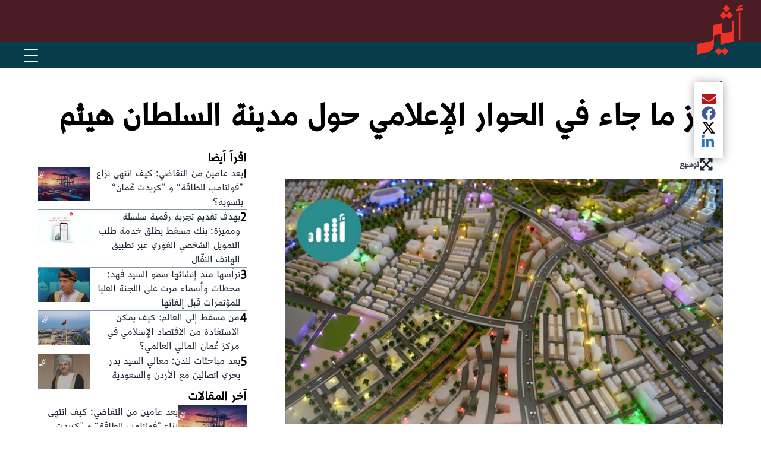

--- FILE ---
content_type: text/html; charset=utf-8
request_url: https://www.atheer.om/archive/623790/
body_size: 16629
content:
<!DOCTYPE html><html lang="ar" dir="rtl"><head><meta name="viewport" content="width=device-width, initial-scale=1"/><link rel="icon" type="image/x-icon" href="/pf/resources/favicon.ico?d=17"/><title>أبرز ما جاء في الحوار الإعلامي حول مدينة السلطان هيثم – صحيفة أثير الإلكترونية</title><meta property="og:title" content="أبرز ما جاء في الحوار الإعلامي حول مدينة السلطان هيثم"/><meta name="twitter:title" content="أبرز ما جاء في الحوار الإعلامي حول مدينة السلطان هيثم"/><meta property="og:image" content="https://www.atheer.om/resizer/v2/UOXJFSUUAFGDZHGRJVLXT4D4SY.jpeg?smart=true&amp;auth=d4bc4f894d2686dff71c351b7292189c0249f2422299f889d9084cf2db40c560&amp;width=1200&amp;height=630"/><meta name="twitter:image" content="https://www.atheer.om/resizer/v2/UOXJFSUUAFGDZHGRJVLXT4D4SY.jpeg?smart=true&amp;auth=d4bc4f894d2686dff71c351b7292189c0249f2422299f889d9084cf2db40c560&amp;width=1200&amp;height=630"/><meta property="og:type" content="article"/><meta name="robots" content="noarchive"/><meta property="og:site_name" content="صحيفة أثير الإلكترونية"/><meta property="og:url" content="https://www.atheer.om/archive/623790"/><meta name="twitter:site" content="@@Atheer_Oman"/><meta name="twitter:card" content="summary_large_image"/><link rel="canonical" href="https://www.atheer.om/archive/623790/"/><link id="fusion-output-type-styles" rel="stylesheet" type="text/css" href="/pf/dist/components/output-types/default.css?d=17&amp;mxId=00000000"/><link id="fusion-template-styles" rel="stylesheet" type="text/css" href="/pf/dist/components/combinations/default.css?d=17&amp;mxId=00000000"/><link id="fusion-siteStyles-styles" rel="stylesheet" type="text/css" href="/pf/dist/css/atheer.css?d=17&amp;mxId=00000000"/><script type="application/javascript" id="polyfill-script">if(!Array.prototype.includes||!(window.Object && window.Object.assign)||!window.Promise||!window.Symbol||!window.fetch){document.write('<script type="application/javascript" src="/pf/dist/engine/polyfill.js?d=17&mxId=00000000" defer=""><\/script>')}</script><script id="fusion-engine-react-script" type="application/javascript" src="/pf/dist/engine/react.js?d=17&amp;mxId=00000000" defer=""></script><script id="fusion-engine-combinations-script" type="application/javascript" src="/pf/dist/components/combinations/default.js?d=17&amp;mxId=00000000" defer=""></script><style>body { writing-mode: horizontal-tb; }</style><script data-integration="inlineScripts">window.isIE = !!window.MSInputMethodContext && !!document.documentMode;</script><script async="" data-integration="nativo-ad" src="https://s.ntv.io/serve/load.js"></script><script data-cfasync="false" nonce="c6fc5e94-02ac-4edc-a25a-5025b49eefe7">try{(function(w,d){!function(j,k,l,m){if(j.zaraz)console.error("zaraz is loaded twice");else{j[l]=j[l]||{};j[l].executed=[];j.zaraz={deferred:[],listeners:[]};j.zaraz._v="5874";j.zaraz._n="c6fc5e94-02ac-4edc-a25a-5025b49eefe7";j.zaraz.q=[];j.zaraz._f=function(n){return async function(){var o=Array.prototype.slice.call(arguments);j.zaraz.q.push({m:n,a:o})}};for(const p of["track","set","debug"])j.zaraz[p]=j.zaraz._f(p);j.zaraz.init=()=>{var q=k.getElementsByTagName(m)[0],r=k.createElement(m),s=k.getElementsByTagName("title")[0];s&&(j[l].t=k.getElementsByTagName("title")[0].text);j[l].x=Math.random();j[l].w=j.screen.width;j[l].h=j.screen.height;j[l].j=j.innerHeight;j[l].e=j.innerWidth;j[l].l=j.location.href;j[l].r=k.referrer;j[l].k=j.screen.colorDepth;j[l].n=k.characterSet;j[l].o=(new Date).getTimezoneOffset();if(j.dataLayer)for(const t of Object.entries(Object.entries(dataLayer).reduce((u,v)=>({...u[1],...v[1]}),{})))zaraz.set(t[0],t[1],{scope:"page"});j[l].q=[];for(;j.zaraz.q.length;){const w=j.zaraz.q.shift();j[l].q.push(w)}r.defer=!0;for(const x of[localStorage,sessionStorage])Object.keys(x||{}).filter(z=>z.startsWith("_zaraz_")).forEach(y=>{try{j[l]["z_"+y.slice(7)]=JSON.parse(x.getItem(y))}catch{j[l]["z_"+y.slice(7)]=x.getItem(y)}});r.referrerPolicy="origin";r.src="/cdn-cgi/zaraz/s.js?z="+btoa(encodeURIComponent(JSON.stringify(j[l])));q.parentNode.insertBefore(r,q)};["complete","interactive"].includes(k.readyState)?zaraz.init():j.addEventListener("DOMContentLoaded",zaraz.init)}}(w,d,"zarazData","script");window.zaraz._p=async d$=>new Promise(ea=>{if(d$){d$.e&&d$.e.forEach(eb=>{try{const ec=d.querySelector("script[nonce]"),ed=ec?.nonce||ec?.getAttribute("nonce"),ee=d.createElement("script");ed&&(ee.nonce=ed);ee.innerHTML=eb;ee.onload=()=>{d.head.removeChild(ee)};d.head.appendChild(ee)}catch(ef){console.error(`Error executing script: ${eb}\n`,ef)}});Promise.allSettled((d$.f||[]).map(eg=>fetch(eg[0],eg[1])))}ea()});zaraz._p({"e":["(function(w,d){})(window,document)"]});})(window,document)}catch(e){throw fetch("/cdn-cgi/zaraz/t"),e;};</script></head><body><a class="skip-main" href="#main">default-output-block.skip-main</a><div id="fusion-app" class="c-stack b-application" data-style-direction="vertical" data-style-justification="start" data-style-alignment="unset" data-style-inline="false" data-style-wrap="nowrap"><div class="b-right-rail"><header class="c-stack b-right-rail__navigation" data-style-direction="vertical" data-style-justification="start" data-style-alignment="unset" data-style-inline="false" data-style-wrap="nowrap"><div id="fusion-static-enter:html-block-f0fpgDwswh3V24x" style="display:none" data-fusion-component="html-block-f0fpgDwswh3V24x"></div><div><!DOCTYPE html>
<html lang="ar" dir="rtl">
<head>
  <meta charset="UTF-8">
  <meta name="viewport" content="width=device-width, initial-scale=1.0">
  <title>Navigation Bar - أثير</title>
  <style>
    * { margin: 0; padding: 0; box-sizing: border-box; }

    body { font-family: 'Segoe UI', Tahoma, Arial, sans-serif; }

    .header-wrapper { position: relative; }

    /* Top bar with logo */
    .top-bar {
      background-color: #4a1c24;
      height: 70px;
      position: relative;
    }

    /* ✅ FIX: scope logo styles to header only */
    .header-wrapper .logo {
      position: absolute;
      top: 8px;
      right: 30px;
      z-index: 100;
    }

    .header-wrapper .logo img {
      height: 85px;
      width: auto;
    }

    /* Navigation bar */
    .nav-bar {
      background-color: #073C4A;
      display: flex;
      justify-content: flex-end;
      align-items: center;
      padding: 0 30px;
      height: 45px;
      position: relative;
    }

    /* Hamburger menu button */
    .menu-toggle {
      background: none;
      border: none;
      cursor: pointer;
      padding: 10px;
      display: flex;
      flex-direction: column;
      justify-content: center;
      align-items: center;
      z-index: 101;
    }

    .menu-toggle span {
      display: block;
      width: 24px;
      height: 2px;
      background-color: white;
      margin: 4px 0;
      transition: 0.3s ease;
      border-radius: 2px;
    }

    .menu-toggle.active span:nth-child(1) {
      transform: rotate(45deg) translate(5px, 6px);
    }
    .menu-toggle.active span:nth-child(2) { opacity: 0; }
    .menu-toggle.active span:nth-child(3) {
      transform: rotate(-45deg) translate(5px, -6px);
    }

    /* Dropdown menu */
    .main-nav {
      position: absolute;
      top: 100%;
      left: 0;
      right: 0;
      background-color: #1a3a3a;
      display: none;
      z-index: 99;
      box-shadow: 0 4px 12px rgba(0,0,0,0.3);
      max-height: calc(100vh - 115px);
      overflow-y: auto;
    }

    .main-nav.active { display: block; }

    .main-nav ul { list-style: none; margin: 0; padding: 0; }

    .main-nav li {
      position: relative;
      border-bottom: 1px solid rgba(255,255,255,0.1);
    }
    .main-nav li:last-child { border-bottom: none; }

    .main-nav a {
      color: white;
      text-decoration: none;
      padding: 15px 20px;
      display: flex;
      justify-content: space-between;
      align-items: center;
      font-size: 15px;
      transition: background-color 0.3s ease;
    }

    .main-nav a:hover { background-color: #2a4a4a; }

    /* Dropdown submenu */
    .dropdown-content {
      display: none;
      background-color: #0f2a2a;
    }

    .dropdown-content a {
      padding: 12px 35px;
      font-size: 14px;
    }

    .dropdown.active > .dropdown-content { display: block; }

    .dropdown-icon {
      width: 12px;
      height: 12px;
      transition: transform 0.3s ease;
    }

    .dropdown.active > a .dropdown-icon { transform: rotate(180deg); }

    /* Overlay when menu is open */
    .overlay {
      display: none;
      position: fixed;
      top: 0; left: 0; right: 0; bottom: 0;
      background-color: rgba(0,0,0,0.5);
      z-index: 98;
    }

    .overlay.active { display: block; }

    /* Mobile adjustments */
    @media (max-width: 600px) {
      .top-bar { height: 60px; }
      .header-wrapper .logo { right: 15px; top: 5px; }
      .header-wrapper .logo img { height: 75px; }
      .nav-bar { padding: 0 15px; height: 40px; }
      .main-nav a { padding: 14px 15px; font-size: 14px; }
      .dropdown-content a { padding: 12px 30px; }
    }
  </style>
<script data-cfasync="false" nonce="c6fc5e94-02ac-4edc-a25a-5025b49eefe7">try{(function(w,d){!function(j,k,l,m){if(j.zaraz)console.error("zaraz is loaded twice");else{j[l]=j[l]||{};j[l].executed=[];j.zaraz={deferred:[],listeners:[]};j.zaraz._v="5874";j.zaraz._n="c6fc5e94-02ac-4edc-a25a-5025b49eefe7";j.zaraz.q=[];j.zaraz._f=function(n){return async function(){var o=Array.prototype.slice.call(arguments);j.zaraz.q.push({m:n,a:o})}};for(const p of["track","set","debug"])j.zaraz[p]=j.zaraz._f(p);j.zaraz.init=()=>{var q=k.getElementsByTagName(m)[0],r=k.createElement(m),s=k.getElementsByTagName("title")[0];s&&(j[l].t=k.getElementsByTagName("title")[0].text);j[l].x=Math.random();j[l].w=j.screen.width;j[l].h=j.screen.height;j[l].j=j.innerHeight;j[l].e=j.innerWidth;j[l].l=j.location.href;j[l].r=k.referrer;j[l].k=j.screen.colorDepth;j[l].n=k.characterSet;j[l].o=(new Date).getTimezoneOffset();if(j.dataLayer)for(const t of Object.entries(Object.entries(dataLayer).reduce((u,v)=>({...u[1],...v[1]}),{})))zaraz.set(t[0],t[1],{scope:"page"});j[l].q=[];for(;j.zaraz.q.length;){const w=j.zaraz.q.shift();j[l].q.push(w)}r.defer=!0;for(const x of[localStorage,sessionStorage])Object.keys(x||{}).filter(z=>z.startsWith("_zaraz_")).forEach(y=>{try{j[l]["z_"+y.slice(7)]=JSON.parse(x.getItem(y))}catch{j[l]["z_"+y.slice(7)]=x.getItem(y)}});r.referrerPolicy="origin";r.src="/cdn-cgi/zaraz/s.js?z="+btoa(encodeURIComponent(JSON.stringify(j[l])));q.parentNode.insertBefore(r,q)};["complete","interactive"].includes(k.readyState)?zaraz.init():j.addEventListener("DOMContentLoaded",zaraz.init)}}(w,d,"zarazData","script");window.zaraz._p=async d$=>new Promise(ea=>{if(d$){d$.e&&d$.e.forEach(eb=>{try{const ec=d.querySelector("script[nonce]"),ed=ec?.nonce||ec?.getAttribute("nonce"),ee=d.createElement("script");ed&&(ee.nonce=ed);ee.innerHTML=eb;ee.onload=()=>{d.head.removeChild(ee)};d.head.appendChild(ee)}catch(ef){console.error(`Error executing script: ${eb}\n`,ef)}});Promise.allSettled((d$.f||[]).map(eg=>fetch(eg[0],eg[1])))}ea()});zaraz._p({"e":["(function(w,d){})(window,document)"]});})(window,document)}catch(e){throw fetch("/cdn-cgi/zaraz/t"),e;};</script></head>

<body>
  <div class="header-wrapper">
    <div class="top-bar">
      <div class="logo">
        <a href="/">
          <img src="https://cloudfront-eu-central-1.images.arcpublishing.com/atheer/VCAEY4PBMNC57AZ77BKC3UG33U.png" alt="أثير">
        </a>
      </div>
    </div>

    <div class="nav-bar">
      <button class="menu-toggle" id="menuToggle" aria-label="القائمة" aria-expanded="false">
        <span></span><span></span><span></span>
      </button>

      <nav class="main-nav" id="mainNav">
        <ul>
          <li><a href="/">الرئيسية</a></li>

          <li class="dropdown">
            <a href="/news" onclick="toggleDropdown(event, this.parentElement)">
              أخبار
              <svg xmlns="http://www.w3.org/2000/svg" class="dropdown-icon" fill="none" viewBox="0 0 24 24" stroke="currentColor">
                <path stroke-linecap="round" stroke-linejoin="round" stroke-width="2" d="M19 9l-7 7-7-7"/>
              </svg>
            </a>
            <div class="dropdown-content">
              <a href="/news/local">أخبار محلية</a>
              <a href="/news/world">أخبار دولية</a>
            </div>
          </li>

          <li><a href="/atheeriat">أثيريات</a></li>
          <li><a href="/articles">فضاءات</a></li>
          <li><a href="/sports">رياضة</a></li>
          <li><a href="/oman_history">تاريخ عمان</a></li>
          <li><a href="/general">من عمان</a></li>

          <li class="dropdown">
            <a href="#" onclick="toggleDropdown(event, this.parentElement)">
              مجلس الشورى
              <svg xmlns="http://www.w3.org/2000/svg" class="dropdown-icon" fill="none" viewBox="0 0 24 24" stroke="currentColor">
                <path stroke-linecap="round" stroke-linejoin="round" stroke-width="2" d="M19 9l-7 7-7-7"/>
              </svg>
            </a>

          </li>

        </ul>
      </nav>
    </div>

    <div class="overlay" id="overlay"></div>
  </div>

  <script>
    const menuToggle = document.getElementById('menuToggle');
    const mainNav = document.getElementById('mainNav');
    const overlay = document.getElementById('overlay');

    menuToggle.addEventListener('click', function() {
      this.classList.toggle('active');
      mainNav.classList.toggle('active');
      overlay.classList.toggle('active');

      const isExpanded = this.classList.contains('active');
      this.setAttribute('aria-expanded', isExpanded);

      document.body.style.overflow = isExpanded ? 'hidden' : '';
    });

    overlay.addEventListener('click', function() {
      menuToggle.classList.remove('active');
      mainNav.classList.remove('active');
      overlay.classList.remove('active');
      menuToggle.setAttribute('aria-expanded', 'false');
      document.body.style.overflow = '';
    });

    function toggleDropdown(event, element) {
      event.preventDefault();
      element.classList.toggle('active');
    }

    document.addEventListener('keydown', function(e) {
      if (e.key === 'Escape' && mainNav.classList.contains('active')) {
        menuToggle.classList.remove('active');
        mainNav.classList.remove('active');
        overlay.classList.remove('active');
        menuToggle.setAttribute('aria-expanded', 'false');
        document.body.style.overflow = '';
      }
    });
  </script>
</body>
</html></div><div id="fusion-static-exit:html-block-f0fpgDwswh3V24x" style="display:none" data-fusion-component="html-block-f0fpgDwswh3V24x"></div></header><section role="main" id="main" tabindex="-1" class="b-right-rail__main"><div class="c-stack b-right-rail__full-width-1" data-style-direction="vertical" data-style-justification="start" data-style-alignment="unset" data-style-inline="false" data-style-wrap="nowrap"><a class="c-overline b-overline" href="/news/">أخبار</a><h1 class="b-headline">أبرز ما جاء في الحوار الإعلامي حول مدينة السلطان هيثم</h1><div class="c-stack b-share-bar" data-style-direction="vertical" data-style-justification="center" data-style-alignment="center" data-style-inline="false" data-style-wrap="nowrap"><button aria-label="مشاركة المقال الحالي عبر البريد الإلكتروني" class="c-button c-button--medium c-button--default" type="button"><span class="visually-hidden">مشاركة المقال الحالي عبر البريد الإلكتروني</span><span><svg class="c-icon b-share-bar__email" width="22" height="22" xmlns="http://www.w3.org/2000/svg" viewBox="0 0 512 512" fill="currentColor" aria-hidden="true" focusable="false"><path d="M502.3 190.8c3.9-3.1 9.7-.2 9.7 4.7V400c0 26.5-21.5 48-48 48H48c-26.5 0-48-21.5-48-48V195.6c0-5 5.7-7.8 9.7-4.7 22.4 17.4 52.1 39.5 154.1 113.6 21.1 15.4 56.7 47.8 92.2 47.6 35.7.3 72-32.8 92.3-47.6 102-74.1 131.6-96.3 154-113.7zM256 320c23.2.4 56.6-29.2 73.4-41.4 132.7-96.3 142.8-104.7 173.4-128.7 5.8-4.5 9.2-11.5 9.2-18.9v-19c0-26.5-21.5-48-48-48H48C21.5 64 0 85.5 0 112v19c0 7.4 3.4 14.3 9.2 18.9 30.6 23.9 40.7 32.4 173.4 128.7 16.8 12.2 50.2 41.8 73.4 41.4z"></path></svg></span></button><button aria-label="مشاركة المقال الحالي عبر Facebook" class="c-button c-button--medium c-button--default" type="button"><span class="visually-hidden">مشاركة المقال الحالي عبر Facebook</span><span><svg class="c-icon b-share-bar__facebook" width="22" height="22" xmlns="http://www.w3.org/2000/svg" viewBox="0 0 512 512" fill="currentColor" aria-hidden="true" focusable="false"><path d="M504 256C504 119 393 8 256 8S8 119 8 256c0 123.78 90.69 226.38 209.25 245V327.69h-63V256h63v-54.64c0-62.15 37-96.48 93.67-96.48 27.14 0 55.52 4.84 55.52 4.84v61h-31.28c-30.8 0-40.41 19.12-40.41 38.73V256h68.78l-11 71.69h-57.78V501C413.31 482.38 504 379.78 504 256z"></path></svg></span></button><button aria-label="مشاركة المقال الحالي عبر X" class="c-button c-button--medium c-button--default" type="button"><span class="visually-hidden">مشاركة المقال الحالي عبر X</span><span><svg class="c-icon b-share-bar__twitter" width="22" height="22" xmlns="http://www.w3.org/2000/svg" viewBox="0 0 512 512" fill="currentColor" aria-hidden="true" focusable="false"><path d="M389.2 48h70.6L305.6 224.2 487 464H345L233.7 318.6 106.5 464H35.8L200.7 275.5 26.8 48H172.4L272.9 180.9 389.2 48zM364.4 421.8h39.1L151.1 88h-42L364.4 421.8z"></path></svg></span></button><button aria-label="مشاركة المقال الحالي عبر LinkedIn" class="c-button c-button--medium c-button--default" type="button"><span class="visually-hidden">مشاركة المقال الحالي عبر LinkedIn</span><span><svg class="c-icon b-share-bar__linkedin" width="22" height="22" xmlns="http://www.w3.org/2000/svg" viewBox="0 0 512 512" fill="currentColor" aria-hidden="true" focusable="false"><path d="M100.28 448H7.4V148.9h92.88zM53.79 108.1C24.09 108.1 0 83.5 0 53.8a53.79 53.79 0 0 1 107.58 0c0 29.7-24.1 54.3-53.79 54.3zM447.9 448h-92.68V302.4c0-34.7-.7-79.2-48.29-79.2-48.29 0-55.69 37.7-55.69 76.7V448h-92.78V148.9h89.08v40.8h1.3c12.4-23.5 42.69-48.3 87.88-48.3 94 0 111.28 61.9 111.28 142.3V448z"></path></svg></span></button></div></div><div class="c-grid b-right-rail__rail-container"><div class="c-stack b-right-rail__main-interior-item" data-style-direction="vertical" data-style-justification="start" data-style-alignment="unset" data-style-inline="false" data-style-wrap="nowrap"><div id="arcad-feature-f0fTBeq9QPRU2lP-170d85e75668e3" class="c-stack b-ads-block" data-style-direction="vertical" data-style-justification="start" data-style-alignment="center" data-style-inline="false" data-style-wrap="nowrap"><div data-testid="ad-block-unit-wrapper"><div id="arcad_f0fTBeq9QPRU2lP-170d85e75668e3"></div></div></div><div id="fusion-static-enter:html-block-f0f4MCnsQ81FXb" style="display:none" data-fusion-component="html-block-f0f4MCnsQ81FXb"></div><div><div id="div-gpt-ad-before-article" style="text-align: center; width: 100%;"></div>
</div><div id="fusion-static-exit:html-block-f0f4MCnsQ81FXb" style="display:none" data-fusion-component="html-block-f0f4MCnsQ81FXb"></div><div class="b-lead-art"><figure class="c-media-item"><button aria-label="lead-art-block.fullscreen-enter" class="c-button c-button--medium c-button--default" type="button"><span class="visually-hidden">lead-art-block.fullscreen-enter</span><svg class="c-icon" width="48" height="48" xmlns="http://www.w3.org/2000/svg" viewBox="0 0 512 512" fill="currentColor" aria-hidden="true" focusable="false"><path d="M480 344V456C480.008 459.154 479.393 462.278 478.189 465.194C476.986 468.109 475.218 470.758 472.988 472.988C470.758 475.218 468.109 476.986 465.194 478.189C462.278 479.393 459.154 480.008 456 480H344C322.61 480 311.91 454.1 327 439L363.2 402.8L256 295.6L148.77 402.9L185 439C200.09 454.1 189.39 480 168 480H56.0001C52.8461 480.008 49.7217 479.393 46.8063 478.189C43.8909 476.986 41.242 475.218 39.0119 472.988C36.7817 470.758 35.0142 468.109 33.8108 465.194C32.6075 462.278 31.9922 459.154 32.0001 456V344C32.0001 322.6 57.8901 311.9 73.0001 327L109.19 363.2L216.46 256L109.18 148.7L73.0001 185C57.9001 200.1 32.0001 189.4 32.0001 168V56.0001C31.9922 52.8461 32.6075 49.7217 33.8108 46.8063C35.0142 43.8909 36.7817 41.242 39.0119 39.0119C41.242 36.7817 43.8909 35.0142 46.8063 33.8108C49.7217 32.6075 52.8461 31.9922 56.0001 32.0001H168C189.39 32.0001 200.09 57.9001 185 73.0001L148.8 109.2L256 216.4L363.23 109.1L327 73.0001C311.91 57.9001 322.61 32.0001 344 32.0001H456C459.154 31.9922 462.278 32.6075 465.194 33.8108C468.109 35.0142 470.758 36.7817 472.988 39.0119C475.218 41.242 476.986 43.8909 478.189 46.8063C479.393 49.7217 480.008 52.8461 480 56.0001V168C480 189.4 454.11 200.1 439 185L402.81 148.8L295.54 256L402.82 363.3L439 327.1C454.1 311.9 480 322.6 480 344Z"></path></svg><span>توسيع</span></button><div class="b-lead-art__image-wrapper"><img data-chromatic="ignore" alt="" class="c-image" loading="eager" src="/resizer/v2/UOXJFSUUAFGDZHGRJVLXT4D4SY.jpeg?smart=true&amp;auth=d4bc4f894d2686dff71c351b7292189c0249f2422299f889d9084cf2db40c560&amp;width=1125&amp;height=632" srcSet="/resizer/v2/UOXJFSUUAFGDZHGRJVLXT4D4SY.jpeg?smart=true&amp;auth=d4bc4f894d2686dff71c351b7292189c0249f2422299f889d9084cf2db40c560&amp;width=800&amp;height=449 800w, /resizer/v2/UOXJFSUUAFGDZHGRJVLXT4D4SY.jpeg?smart=true&amp;auth=d4bc4f894d2686dff71c351b7292189c0249f2422299f889d9084cf2db40c560&amp;width=1600&amp;height=898 1600w" width="1125" height="632"/></div></figure></div><time as="time" class="c-date b-date" dateTime="2023-06-20T15:17:14Z">June 20, 2023 at 7:17PM GMT+4</time><article class="b-article-body"><p class="c-paragraph"><p style="text-align:justify;">أثير- جميلة العبرية</p></p><p class="c-paragraph"><p style="text-align:justify;">عقدت وزارة الإسكان والتخطيط العمراني اليوم حواراً إعلامياً عن مدينة السلطان هيثم، كجزء من فعاليات تستمر لمدة 3 أيام في دار الأوبرا السلطانية. ويُصاحب الحوار الإعلامي معرض عن المدينة.</p></p><p class="c-paragraph"><p style="text-align:justify;">وقال معالي الدكتور خلفان الشعيلي وزير الإسكان والتخطيط العمراني، أن مدينة السلطان هيثم تتضمن أربعة مراحل، تبدأ عام 2024، وتنتهي عام 2045، وتم اعتماد 60% من عقود المرحلة الأولى للمدينة، وسيتم تنفيذ الالتزامات خلال 10 سنوات. ومراحل تنفيذ المدينة هي:<br>
المرحلة الأولى: ٢٠٢٤ – ٢٠٣٠<br>
المرحلة الثانية: ٢٠٢٨ – ٢٠٣٤<br>
المرحلة الثالثة: ٢٠٣٣ – ٢٠٤٠<br>
المرحلة الرابعة: ٢٠٣٨ – ٢٠٤٥</p></p><p class="c-paragraph"><br></p><p class="c-paragraph"><br></p><p class="c-paragraph"><p style="text-align:justify;">وأشار الوزير إلى أنه تم تحديد تفاصيل كل مرحلة بما فيها مساحة الأرض، وعدد السكان المتوقع والوحدات السكنية وغيرها. وسيتم اليوم توقيع أكثر من 15 اتفاقية بإجمالي مليار و200 مليون ريال عماني.</p></p><p class="c-paragraph"><p style="text-align:justify;">وأشار الشعيلي إلى أن أوامر جلالة السلطان حفظه الله تتضمن أن تكون مواقع المدن المستقبلية قريبة من القصور والبيوت السلطانية. وتستهدف المدينة جميع العُمانيين وغير العُمانيين، بمختلف مستويات الدخل، كما إن فئة المستحقين للأراضي (ضمن نظام منح الأراضي الحكومية السكنية) لهم النصيب الأكبر، وسيتم تخصيص 5% للمواطنين المستفيدين من المساعدات السكنية، كما سيسمح بتملك الأجانب.</p></p><p class="c-paragraph"><p style="text-align:justify;">وأوضح بأن الوزارة ليست شريكا استثماريا في هذا المشروع، وتم تحديد مكتب مختص في إصدار التصاريح للجهات ذات العلاقة بتنفيذ المدينة لتسريع وتيرة العمل، وستقوم الوزارة بشراء وحدات كجزء من المساعدات السكنية تبدأ بمتوسط سعر 208 ريالات للمتر، وتهدف الأسعار إلى أن يكون متوسط سعر المتر 280 ريالًا، وتم تركها لواقع السوق.</p></p><p class="c-paragraph"><p style="text-align:justify;">وتوفر وزارة الإسكان والتخطيط العمراني خيارات مختلفة للمواطن لاستحقاق الأرض الممنوحة له من الحكومة بالإضافة إلى خيارات جديدة، مثل برامج اختر أرضك، وخطط أرضك، واستبدل أرضك، والأحياء السكنية لصروح ومخططات صروح، بالإضافة إلى المدن المستقبلية.</p></p><p class="c-paragraph"><p style="text-align:justify;">وعن الازدحام المروري في المدينة، أشار الوزير إلى أن المدينة يتتضمن أكثر من 50 مخططاً لوسائل النقل، وهناك حلول إضافية لا تؤدي للازدحام من مدخل المعبيلة، مشيراً إلى أن الازدحام في المعبيلة سببه عدم اكتمال البنية الأساسية وحاجة الساكنين للتنقل المستدام، ومدينة السلطان هيثم ليست الحل، ولكن من بين الحلول استخدام النقل العام، وعملية التنقل من المدينة إلى الشوارع الرئيسية (المخارج) جاءت بتجربة مع الجهات المعنية ولا توجد فيها أية صعوبات.</p></p><p class="c-paragraph"><p style="text-align:justify;">وأوضح بأنه تم إجراء دراسة عن التأثيرات المتوقعة في مدينة السلطان هيثم مثل الفيضانات وغيرها لمدة تصل إلى 100 عام.، متوقعا أن توفر المدينة حوالي 50 ألف وظيفة.</p></p></article><div id="arcad-feature-f0fQxOfhyTF26N3-691d40bffa53d" class="c-stack b-ads-block" data-style-direction="vertical" data-style-justification="start" data-style-alignment="center" data-style-inline="false" data-style-wrap="nowrap"><div data-testid="ad-block-unit-wrapper"><div id="arcad_f0fQxOfhyTF26N3-691d40bffa53d"></div></div></div><div id="fusion-static-enter:html-block-f0fKOIG6ihT23Qq" style="display:none" data-fusion-component="html-block-f0fKOIG6ihT23Qq"></div><div><div id="div-gpt-ad-article-below" style="text-align: center; width: 100%;"></div></div><div id="fusion-static-exit:html-block-f0fKOIG6ihT23Qq" style="display:none" data-fusion-component="html-block-f0fKOIG6ihT23Qq"></div><div id="fusion-static-enter:html-block-f0fdrPexIA072Ca" style="display:none" data-fusion-component="html-block-f0fdrPexIA072Ca"></div><div><!DOCTYPE html>
<html lang="en">
<head>
    <meta charset="UTF-8">
    <meta name="viewport" content="width=device-width, initial-scale=1.0">
    <title>Your Page Title</title> <!-- This is the page title -->
    <style>
        .mobile-share-bar {
            display: none; /* Initially hide the share bar */
            position: fixed;
            bottom: 0;
            left: 0;
            width: 100%;
            background-color: #fff;
            box-shadow: 0 -2px 5px rgba(0, 0, 0, 0.1);
            justify-content: space-around;
            padding: 10px 0;
            z-index: 1000;
        }

        .mobile-share-bar a {
            flex: 1;
            text-align: center;
            border: none;
            background: none;
        }

        .mobile-share-bar img {
            width: 24px;
            height: 24px;
        }

        /* Media Query for Mobile Devices */
        @media only screen and (max-width: 768px) {
            .mobile-share-bar {
                display: flex; /* Show the share bar only on mobile screens */
            }
        }
    </style>
<script data-cfasync="false" nonce="c6fc5e94-02ac-4edc-a25a-5025b49eefe7">try{(function(w,d){!function(j,k,l,m){if(j.zaraz)console.error("zaraz is loaded twice");else{j[l]=j[l]||{};j[l].executed=[];j.zaraz={deferred:[],listeners:[]};j.zaraz._v="5874";j.zaraz._n="c6fc5e94-02ac-4edc-a25a-5025b49eefe7";j.zaraz.q=[];j.zaraz._f=function(n){return async function(){var o=Array.prototype.slice.call(arguments);j.zaraz.q.push({m:n,a:o})}};for(const p of["track","set","debug"])j.zaraz[p]=j.zaraz._f(p);j.zaraz.init=()=>{var q=k.getElementsByTagName(m)[0],r=k.createElement(m),s=k.getElementsByTagName("title")[0];s&&(j[l].t=k.getElementsByTagName("title")[0].text);j[l].x=Math.random();j[l].w=j.screen.width;j[l].h=j.screen.height;j[l].j=j.innerHeight;j[l].e=j.innerWidth;j[l].l=j.location.href;j[l].r=k.referrer;j[l].k=j.screen.colorDepth;j[l].n=k.characterSet;j[l].o=(new Date).getTimezoneOffset();if(j.dataLayer)for(const t of Object.entries(Object.entries(dataLayer).reduce((u,v)=>({...u[1],...v[1]}),{})))zaraz.set(t[0],t[1],{scope:"page"});j[l].q=[];for(;j.zaraz.q.length;){const w=j.zaraz.q.shift();j[l].q.push(w)}r.defer=!0;for(const x of[localStorage,sessionStorage])Object.keys(x||{}).filter(z=>z.startsWith("_zaraz_")).forEach(y=>{try{j[l]["z_"+y.slice(7)]=JSON.parse(x.getItem(y))}catch{j[l]["z_"+y.slice(7)]=x.getItem(y)}});r.referrerPolicy="origin";r.src="/cdn-cgi/zaraz/s.js?z="+btoa(encodeURIComponent(JSON.stringify(j[l])));q.parentNode.insertBefore(r,q)};["complete","interactive"].includes(k.readyState)?zaraz.init():j.addEventListener("DOMContentLoaded",zaraz.init)}}(w,d,"zarazData","script");window.zaraz._p=async d$=>new Promise(ea=>{if(d$){d$.e&&d$.e.forEach(eb=>{try{const ec=d.querySelector("script[nonce]"),ed=ec?.nonce||ec?.getAttribute("nonce"),ee=d.createElement("script");ed&&(ee.nonce=ed);ee.innerHTML=eb;ee.onload=()=>{d.head.removeChild(ee)};d.head.appendChild(ee)}catch(ef){console.error(`Error executing script: ${eb}\n`,ef)}});Promise.allSettled((d$.f||[]).map(eg=>fetch(eg[0],eg[1])))}ea()});zaraz._p({"e":["(function(w,d){})(window,document)"]});})(window,document)}catch(e){throw fetch("/cdn-cgi/zaraz/t"),e;};</script></head>
<body>

    <div class="mobile-share-bar">
        <a href="#" target="_blank" id="twitter-share">
            <img src="https://upload.wikimedia.org/wikipedia/commons/thumb/c/ce/X_logo_2023.svg/70px-X_logo_2023.svg.png" alt="Share to X">
        </a>
        <a href="#" target="_blank" id="facebook-share">
            <img src="https://upload.wikimedia.org/wikipedia/commons/5/51/Facebook_f_logo_%282019%29.svg" alt="Share to Facebook">
        </a>
        <a href="#" target="_blank" id="whatsapp-share">
            <img src="https://upload.wikimedia.org/wikipedia/commons/6/6b/WhatsApp.svg" alt="Share to WhatsApp">
        </a>
    </div>

    <script>
        const pageTitle = encodeURIComponent(document.title);
        const pageURL = encodeURIComponent(window.location.href);

        // Share text will now just be the page title followed by the page URL
        const shareText = `${pageTitle}\n${pageURL}`;

        // Update X (Twitter) Share Link
        document.getElementById('twitter-share').href = `https://twitter.com/intent/tweet?text=${shareText}`;

        // Update Facebook Share Link
        document.getElementById('facebook-share').href = `https://www.facebook.com/sharer/sharer.php?u=${pageURL}&quote=${pageTitle}`;

        // Update WhatsApp Share Link
        document.getElementById('whatsapp-share').href = `https://wa.me/?text=${shareText}`;
    </script>
    
</body>
</html></div><div id="fusion-static-exit:html-block-f0fdrPexIA072Ca" style="display:none" data-fusion-component="html-block-f0fdrPexIA072Ca"></div></div><aside class="c-stack b-right-rail__main-right-rail" data-style-direction="vertical" data-style-justification="start" data-style-alignment="unset" data-style-inline="false" data-style-wrap="nowrap"><div class="c-stack b-single-chain" data-style-direction="vertical" data-style-justification="start" data-style-alignment="unset" data-style-inline="false" data-style-wrap="nowrap"><div class="c-stack b-single-chain__children-stack" data-style-direction="vertical" data-style-justification="start" data-style-alignment="unset" data-style-inline="false" data-style-wrap="nowrap"><div class="c-stack b-numbered-list" data-style-direction="vertical" data-style-justification="start" data-style-alignment="unset" data-style-inline="false" data-style-wrap="nowrap"><h2 class="c-heading">اقرأ أيضا</h2><div class="c-stack b-numbered-list__items" data-style-direction="vertical" data-style-justification="start" data-style-alignment="unset" data-style-inline="false" data-style-wrap="nowrap"><div class="c-stack b-numbered-list__item" data-style-direction="horizontal" data-style-justification="start" data-style-alignment="unset" data-style-inline="false" data-style-wrap="nowrap"><p class="c-paragraph">1</p><a class="c-link" href="/2026/01/20/011527"><h3 class="c-heading"> بعد عامين من التقاضي: كيف انتهى نزاع ”فولتامب للطاقة“ و ”كريدت عُمان“ بتسوية؟</h3></a><a class="c-link b-numbered-list__item-image" href="/2026/01/20/011527" aria-hidden="true" tabindex="-1"><img data-chromatic="ignore" alt="" class="c-image" loading="lazy" src="/resizer/v2/DNEPYGD7HJD2TDBBLOEQSVITXA.png?smart=true&amp;auth=e0b6f7e864f2e6f4cd0a6c0a64d1de9a350b7bfa8633201061e1fb9c02b41876&amp;width=274&amp;height=182" srcSet="/resizer/v2/DNEPYGD7HJD2TDBBLOEQSVITXA.png?smart=true&amp;auth=e0b6f7e864f2e6f4cd0a6c0a64d1de9a350b7bfa8633201061e1fb9c02b41876&amp;width=137&amp;height=91 137w, /resizer/v2/DNEPYGD7HJD2TDBBLOEQSVITXA.png?smart=true&amp;auth=e0b6f7e864f2e6f4cd0a6c0a64d1de9a350b7bfa8633201061e1fb9c02b41876&amp;width=274&amp;height=182 274w, /resizer/v2/DNEPYGD7HJD2TDBBLOEQSVITXA.png?smart=true&amp;auth=e0b6f7e864f2e6f4cd0a6c0a64d1de9a350b7bfa8633201061e1fb9c02b41876&amp;width=548&amp;height=364 548w" width="274" height="182"/></a></div><hr aria-hidden="true"/><div class="c-stack b-numbered-list__item" data-style-direction="horizontal" data-style-justification="start" data-style-alignment="unset" data-style-inline="false" data-style-wrap="nowrap"><p class="c-paragraph">2</p><a class="c-link" href="/2026/01/20/010258"><h3 class="c-heading">بهدف تقديم تجربة رقمية سلسلة ومميزة: بنك مسقط يطلق خدمة طلب التمويل الشخصي الفوري عبر تطبيق الهاتف النقّال  </h3></a><a class="c-link b-numbered-list__item-image" href="/2026/01/20/010258" aria-hidden="true" tabindex="-1"><img data-chromatic="ignore" alt="" class="c-image" loading="lazy" src="/resizer/v2/7KVQXNVG6RAN3NZGMPBLFIMWCY.png?smart=true&amp;auth=c982059f7b2de9dc6f574086e14957505aaf7fc4f1a7f1d6dbb2f0513f1dae20&amp;width=274&amp;height=182" srcSet="/resizer/v2/7KVQXNVG6RAN3NZGMPBLFIMWCY.png?smart=true&amp;auth=c982059f7b2de9dc6f574086e14957505aaf7fc4f1a7f1d6dbb2f0513f1dae20&amp;width=137&amp;height=91 137w, /resizer/v2/7KVQXNVG6RAN3NZGMPBLFIMWCY.png?smart=true&amp;auth=c982059f7b2de9dc6f574086e14957505aaf7fc4f1a7f1d6dbb2f0513f1dae20&amp;width=274&amp;height=182 274w, /resizer/v2/7KVQXNVG6RAN3NZGMPBLFIMWCY.png?smart=true&amp;auth=c982059f7b2de9dc6f574086e14957505aaf7fc4f1a7f1d6dbb2f0513f1dae20&amp;width=548&amp;height=364 548w" width="274" height="182"/></a></div><hr aria-hidden="true"/><div class="c-stack b-numbered-list__item" data-style-direction="horizontal" data-style-justification="start" data-style-alignment="unset" data-style-inline="false" data-style-wrap="nowrap"><p class="c-paragraph">3</p><a class="c-link" href="/2026/01/20/113834"><h3 class="c-heading">ترأسها منذ إنشائها سمو السيد فهد: محطات وأسماء مرت على اللجنة العليا للمؤتمرات قبل إلغائها</h3></a><a class="c-link b-numbered-list__item-image" href="/2026/01/20/113834" aria-hidden="true" tabindex="-1"><img data-chromatic="ignore" alt="" class="c-image" loading="lazy" src="/resizer/v2/4F34FOIC3RHUNCZVINDQXWAIDM.png?smart=true&amp;auth=64bab4952c19a9911242a8928c5bc15a539f902fe2b9da56fafee203c5fba234&amp;width=274&amp;height=182" srcSet="/resizer/v2/4F34FOIC3RHUNCZVINDQXWAIDM.png?smart=true&amp;auth=64bab4952c19a9911242a8928c5bc15a539f902fe2b9da56fafee203c5fba234&amp;width=137&amp;height=91 137w, /resizer/v2/4F34FOIC3RHUNCZVINDQXWAIDM.png?smart=true&amp;auth=64bab4952c19a9911242a8928c5bc15a539f902fe2b9da56fafee203c5fba234&amp;width=274&amp;height=182 274w, /resizer/v2/4F34FOIC3RHUNCZVINDQXWAIDM.png?smart=true&amp;auth=64bab4952c19a9911242a8928c5bc15a539f902fe2b9da56fafee203c5fba234&amp;width=548&amp;height=364 548w" width="274" height="182"/></a></div><hr aria-hidden="true"/><div class="c-stack b-numbered-list__item" data-style-direction="horizontal" data-style-justification="start" data-style-alignment="unset" data-style-inline="false" data-style-wrap="nowrap"><p class="c-paragraph">4</p><a class="c-link" href="/2026/01/20/101302"><h3 class="c-heading">من مسقط إلى العالم: كيف يمكن الاستفادة من الاقتصاد الإسلامي في مركز عُمان المالي العالمي؟</h3></a><a class="c-link b-numbered-list__item-image" href="/2026/01/20/101302" aria-hidden="true" tabindex="-1"><img data-chromatic="ignore" alt="" class="c-image" loading="lazy" src="/resizer/v2/URIWK7YXHZFWPCIF7F7X24ZAGM.png?smart=true&amp;auth=ed205aeb58aa02e9a7cdafda84ce715945966d5c40ff6a4292547339c3a62949&amp;width=274&amp;height=182" srcSet="/resizer/v2/URIWK7YXHZFWPCIF7F7X24ZAGM.png?smart=true&amp;auth=ed205aeb58aa02e9a7cdafda84ce715945966d5c40ff6a4292547339c3a62949&amp;width=137&amp;height=91 137w, /resizer/v2/URIWK7YXHZFWPCIF7F7X24ZAGM.png?smart=true&amp;auth=ed205aeb58aa02e9a7cdafda84ce715945966d5c40ff6a4292547339c3a62949&amp;width=274&amp;height=182 274w, /resizer/v2/URIWK7YXHZFWPCIF7F7X24ZAGM.png?smart=true&amp;auth=ed205aeb58aa02e9a7cdafda84ce715945966d5c40ff6a4292547339c3a62949&amp;width=548&amp;height=364 548w" width="274" height="182"/></a></div><hr aria-hidden="true"/><div class="c-stack b-numbered-list__item" data-style-direction="horizontal" data-style-justification="start" data-style-alignment="unset" data-style-inline="false" data-style-wrap="nowrap"><p class="c-paragraph">5</p><a class="c-link" href="/2026/01/20/090140"><h3 class="c-heading">بعد مباحثات لندن: معالي السيد بدر ‏يجري اتصالين مع الأردن والسعودية</h3></a><a class="c-link b-numbered-list__item-image" href="/2026/01/20/090140" aria-hidden="true" tabindex="-1"><img data-chromatic="ignore" alt="" class="c-image" loading="lazy" src="/resizer/v2/PXJZCQNGQRELNBB2OPI2HEXOYU.png?smart=true&amp;auth=55912d482c819db5eadaa6f954c177e4a23ce476a151e57d5fccf1cb2a03af67&amp;width=274&amp;height=182" srcSet="/resizer/v2/PXJZCQNGQRELNBB2OPI2HEXOYU.png?smart=true&amp;auth=55912d482c819db5eadaa6f954c177e4a23ce476a151e57d5fccf1cb2a03af67&amp;width=137&amp;height=91 137w, /resizer/v2/PXJZCQNGQRELNBB2OPI2HEXOYU.png?smart=true&amp;auth=55912d482c819db5eadaa6f954c177e4a23ce476a151e57d5fccf1cb2a03af67&amp;width=274&amp;height=182 274w, /resizer/v2/PXJZCQNGQRELNBB2OPI2HEXOYU.png?smart=true&amp;auth=55912d482c819db5eadaa6f954c177e4a23ce476a151e57d5fccf1cb2a03af67&amp;width=548&amp;height=364 548w" width="274" height="182"/></a></div></div></div></div></div></aside></div></section><footer class="c-stack b-right-rail__footer" data-style-direction="vertical" data-style-justification="start" data-style-alignment="unset" data-style-inline="false" data-style-wrap="nowrap"><div id="fusion-static-enter:html-block-f0fUwrDS8eGa3HJ" style="display:none" data-fusion-component="html-block-f0fUwrDS8eGa3HJ"></div><div><style>
  #atheer-custom-footer{
    background:#222;
    color:#fff;
    padding:20px 16px;
    direction:rtl;
    text-align:right;
  }

  #atheer-custom-footer .top-section{
    display:grid;
    grid-template-columns: 1fr auto 1fr;
    align-items:center;
    width:100%;
    max-width:1200px;
    margin:0 auto;
    border-bottom:1px solid rgba(255,255,255,.25);
    padding-bottom:20px;
    margin-bottom:20px;
    gap:24px;
  }

  #atheer-custom-footer .logo{
    text-align:center;
  }
  #atheer-custom-footer .logo img{
    max-width:150px;
    height:auto;
    margin-bottom:10px;
    display:inline-block;
  }

  #atheer-custom-footer .contact-info{
    color:#a8a8aa;
  }
  #atheer-custom-footer .contact-info p{
    margin:5px 0;
    font-size:14px;
  }
  #atheer-custom-footer .contact-info .title{
    font-size:18px;
    color:#ffffffcc;
    margin-bottom:10px;
  }

  #atheer-custom-footer .bottom-section{
    width:100%;
    max-width:1200px;
    margin:0 auto;
    display:grid;
    grid-template-columns: 1fr 1fr;
    align-items:center;
    gap:16px;
    font-size:12px;
  }

  #atheer-custom-footer .social-media{
    display:flex;
    justify-content:flex-start;
    gap:12px;
  }
  #atheer-custom-footer .social-media a{
    display:inline-flex;
    align-items:center;
    justify-content:center;
    width:28px;
    height:28px;
    text-decoration:none;
  }
  #atheer-custom-footer .social-media svg{
    width:16px;
    height:16px;
    fill:#a8a8aa;
  }
  #atheer-custom-footer .social-media a:hover svg{
    fill:#ffffffcc;
  }

  #atheer-custom-footer .powered-by{
    text-align:left;
    color:#a8a8aa;
  }
  #atheer-custom-footer .powered-by p{
    margin:5px 0;
  }

  @media (max-width:768px){
    #atheer-custom-footer .top-section{
      grid-template-columns:1fr;
      text-align:center;
    }
    #atheer-custom-footer .contact-info{
      text-align:center;
    }
    #atheer-custom-footer .bottom-section{
      grid-template-columns:1fr;
      text-align:center;
    }
    #atheer-custom-footer .powered-by{
      text-align:center;
    }
    #atheer-custom-footer .social-media{
      justify-content:center;
    }
  }
</style>

<footer id="atheer-custom-footer">
  <div class="top-section">
    <div class="contact-info">
      <p class="title">تواصل مع أثير</p>
      <p>رقم المكتب: 0096824595558</p>
      <p>الفاكس: 0096824595554</p>
      <p>رمز البريد: 111</p>
      <p>صندوق البريد: 2167</p>
      <p>البريد الإلكتروني: <a href="/cdn-cgi/l/email-protection" class="__cf_email__" data-cfemail="11787f777e517065797474633f7e7c">[email&#160;protected]</a></p>
    </div>

    <div class="logo">
      <img src="https://cloudfront-eu-central-1.images.arcpublishing.com/atheer/VCAEY4PBMNC57AZ77BKC3UG33U.png" alt="Logo">
      <p style="color:#999;margin:0;">موسى الفرعي – الرئيس التنفيذي – رئيس التحرير</p>
    </div>

    <div></div>
  </div>

  <div class="bottom-section">
    <div class="social-media">
      <a href="https://www.youtube.com/channel/UCD857AmjZRIJ1I1LwYe1-LA" target="_blank" aria-label="YouTube">
        <svg viewBox="0 0 310 310" xmlns="http://www.w3.org/2000/svg"><path d="M297.917 64.645c-11.19-13.302-31.85-18.728-71.306-18.728H83.386c-40.359 0-61.369 5.776-72.517 19.938C0 79.663 0 100.008 0 128.166v53.669c0 54.551 12.896 82.248 83.386 82.248h143.226c34.216 0 53.176-4.788 65.442-16.527C304.633 235.518 310 215.863 310 181.835v-53.669c0-29.695-.841-50.16-12.083-63.521zM199.021 162.41l-65.038 33.991c-1.454.76-3.044 1.137-4.632 1.137-1.798 0-3.592-.484-5.181-1.446-2.992-1.813-4.819-5.056-4.819-8.554v-67.764c0-3.492 1.822-6.732 4.808-8.546 2.987-1.814 6.702-1.938 9.801-.328l65.038 33.772c3.309 1.718 5.387 5.134 5.392 8.861-.006 3.73-2.075 7.151-5.369 8.877z"/></svg>
      </a>

      <a href="https://www.atheer.om/feed/" target="_blank" aria-label="RSS">
        <svg viewBox="0 0 152 152" xmlns="http://www.w3.org/2000/svg"><path d="M30.6 141c10.6-.3 19-9.2 18.7-19.9-.3-10.2-8.5-18.4-18.7-18.7-10.6-.3-19.5 8.1-19.8 18.7-.3 10.7 8 19.5 18.7 19.9z"/><path d="M72.6 137.2c0 1.3-.1 2.5-.2 3.8h22.8c0-1.3.2-2.5.2-3.8-.3-44.3-36-80.2-80.2-80.5-1.3 0-2.5.1-3.8.2v22.9c1.3-.1 2.5-.2 3.8-.2 31.6.2 57.1 25.9 57.4 57.6z"/><path d="M15.2 11c-1.3 0-2.5.2-3.8.2v22.8c1.3 0 2.5-.2 3.8-.2 56.7.3 102.6 46.4 102.9 103.3 0 1.3-.1 2.5-.2 3.8h22.7c0-1.3.2-2.5.2-3.8-.2-69.5-56.3-125.9-125.6-126.1z"/></svg>
      </a>

      <a href="https://www.instagram.com/atheeroman" target="_blank" aria-label="Instagram">
        <svg viewBox="0 0 511 511.9" xmlns="http://www.w3.org/2000/svg"><path d="M510.949 150.5c-1.199-27.199-5.598-45.898-11.898-62.102-6.5-17.199-16.5-32.598-29.602-45.398-12.801-13-28.301-23.102-45.301-29.5-16.297-6.301-34.898-10.699-62.098-11.899C330.648.2 321.949 0 252.449 0s-78.199.301-105.5 1.5c-27.199 1.199-45.898 5.602-62.098 11.899-17.203 6.5-32.602 16.5-45.402 29.601-13 12.801-23.098 28.301-29.5 45.301C3.648 104.602-.75 123.199-1.949 150.398-.75 177.801-0 186.5 0 256s.301 78.199 1.5 105.5c1.199 27.199 5.602 45.898 11.902 62.102 6.5 17.199 16.598 32.598 29.598 45.398 12.801 13 28.301 23.102 45.301 29.5 16.301 6.301 34.898 10.699 62.102 11.899 27.297 1.203 36 1.5 105.5 1.5s78.199-.297 105.5-1.5c27.199-1.199 45.898-5.598 62.098-11.899 34.402-13.301 61.602-40.5 74.902-74.898 6.297-16.301 10.699-34.902 11.898-62.102 1.199-27.301 1.5-36 1.5-105.5s-.102-78.199-1.301-105.5zM464.852 359.5c-1.102 25-5.301 38.5-8.801 47.5-8.602 22.301-26.301 40-48.602 48.602-9 3.5-22.598 7.699-47.5 8.797-27 1.203-35.098 1.5-103.398 1.5s-76.5-.297-103.402-1.5c-25-1.098-38.5-5.297-47.5-8.797-11.098-4.102-21.199-10.602-29.398-19.102-8.5-8.301-15-18.301-19.102-29.398-3.5-9-7.699-22.602-8.797-47.5-1.203-27-1.5-35.102-1.5-103.402s.297-76.5 1.5-103.398c1.098-25 5.297-38.5 8.797-47.5 4.102-11.102 10.602-21.199 19.203-29.402 8.297-8.5 18.297-15 29.398-19.098 9-3.5 22.602-7.699 47.5-8.801 27-1.199 35.102-1.5 103.398-1.5 68.402 0 76.5.301 103.402 1.5 25 1.102 38.5 5.301 47.5 8.801 11.098 4.098 21.199 10.598 29.398 19.098 8.5 8.301 15 18.301 19.102 29.402 3.5 9 7.699 22.598 8.801 47.5 1.199 27 1.5 35.098 1.5 103.398s-.301 76.301-1.5 103.301z"/><path d="M256.449 124.5c-72.598 0-131.5 58.898-131.5 131.5s58.902 131.5 131.5 131.5c72.602 0 131.5-58.898 131.5-131.5s-58.898-131.5-131.5-131.5zm0 216.801c-47.098 0-85.301-38.199-85.301-85.301s38.203-85.301 85.301-85.301c47.102 0 85.301 38.199 85.301 85.301s-38.199 85.301-85.301 85.301z"/><path d="M423.852 119.301c0 16.953-13.746 30.699-30.703 30.699-16.953 0-30.699-13.746-30.699-30.699 0-16.957 13.746-30.699 30.699-30.699 16.957 0 30.703 13.742 30.703 30.699z"/></svg>
      </a>

      <a href="https://www.facebook.com/atheeroman" target="_blank" aria-label="Facebook">
        <svg viewBox="0 0 100 100" xmlns="http://www.w3.org/2000/svg"><path d="M40.4 55.2h-9.9c-1.6 0-2.1-.6-2.1-2.1V40.9c0-1.6.6-2.1 2.1-2.1h9.9v-8.8c0-4 .7-7.8 2.7-11.3 2.1-3.6 5.1-6 8.9-7.4 2.5-.9 5-1.3 7.7-1.3h9.8c1.4 0 2 .6 2 2v11.4c0 1.4-.6 2-2 2-2.7 0-5.4 0-8.1.1-2.7 0-4.1 1.3-4.1 4.1-.1 3 0 5.9 0 9h11.6c1.6 0 2.2.6 2.2 2.2v12.1c0 1.6-.5 2.1-2.2 2.1H57.9v32.6c0 1.7-.5 2.3-2.3 2.3H43.1c-1.5 0-2.1-.6-2.1-2.1V55.2z"/></svg>
      </a>
    </div>

    <div class="powered-by">
      <p>Powered by: Atheer Digital Solutions, Media &amp; Electronics Publishing LLC</p>
      <p>كل ما تنشره "أثير" يخضع ضمن حقوقها الملكية ولا يجوز الاقتباس منه أو نقله دون الإشارة إلى أخذ موافقة إدارة التحرير</p>
    </div>
  </div>
</footer></div><div id="fusion-static-exit:html-block-f0fUwrDS8eGa3HJ" style="display:none" data-fusion-component="html-block-f0fUwrDS8eGa3HJ"></div></footer></div></div><script data-cfasync="false" src="/cdn-cgi/scripts/5c5dd728/cloudflare-static/email-decode.min.js"></script><script id="fusion-metadata" type="application/javascript">window.Fusion=window.Fusion||{};Fusion.arcSite="atheer";Fusion.contextPath="/pf";Fusion.mxId="00000000";Fusion.deployment="17";Fusion.globalContent={"_id":"C4WLICROKRCPZHDNNBSG5VM5KQ","additional_properties":{"has_published_copy":true},"canonical_website":"atheer","content_elements":[{"_id":"element_6699c530934d6","content":"<p style=\"text-align:justify;\">أثير- جميلة العبرية</p>","type":"text"},{"_id":"element_6699c530934e8","content":"<p style=\"text-align:justify;\">عقدت وزارة الإسكان والتخطيط العمراني اليوم حواراً إعلامياً عن مدينة السلطان هيثم، كجزء من فعاليات تستمر لمدة 3 أيام في دار الأوبرا السلطانية. ويُصاحب الحوار الإعلامي معرض عن المدينة.</p>","type":"text"},{"_id":"element_6699c530934f4","content":"<p style=\"text-align:justify;\">وقال معالي الدكتور خلفان الشعيلي وزير الإسكان والتخطيط العمراني، أن مدينة السلطان هيثم تتضمن أربعة مراحل، تبدأ عام 2024، وتنتهي عام 2045، وتم اعتماد 60% من عقود المرحلة الأولى للمدينة، وسيتم تنفيذ الالتزامات خلال 10 سنوات. ومراحل تنفيذ المدينة هي:<br>\nالمرحلة الأولى: ٢٠٢٤ – ٢٠٣٠<br>\nالمرحلة الثانية: ٢٠٢٨ – ٢٠٣٤<br>\nالمرحلة الثالثة: ٢٠٣٣ – ٢٠٤٠<br>\nالمرحلة الرابعة: ٢٠٣٨ – ٢٠٤٥</p>","type":"text"},{"_id":"element_6699c53093503","content":"<br>","type":"text"},{"_id":"element_6699c53093518","content":"<br>","type":"text"},{"_id":"element_6699c53093522","content":"<p style=\"text-align:justify;\">وأشار الوزير إلى أنه تم تحديد تفاصيل كل مرحلة بما فيها مساحة الأرض، وعدد السكان المتوقع والوحدات السكنية وغيرها. وسيتم اليوم توقيع أكثر من 15 اتفاقية بإجمالي مليار و200 مليون ريال عماني.</p>","type":"text"},{"_id":"element_6699c5309352c","content":"<p style=\"text-align:justify;\">وأشار الشعيلي إلى أن أوامر جلالة السلطان حفظه الله تتضمن أن تكون مواقع المدن المستقبلية قريبة من القصور والبيوت السلطانية. وتستهدف المدينة جميع العُمانيين وغير العُمانيين، بمختلف مستويات الدخل، كما إن فئة المستحقين للأراضي (ضمن نظام منح الأراضي الحكومية السكنية) لهم النصيب الأكبر، وسيتم تخصيص 5% للمواطنين المستفيدين من المساعدات السكنية، كما سيسمح بتملك الأجانب.</p>","type":"text"},{"_id":"element_6699c53093539","content":"<p style=\"text-align:justify;\">وأوضح بأن الوزارة ليست شريكا استثماريا في هذا المشروع، وتم تحديد مكتب مختص في إصدار التصاريح للجهات ذات العلاقة بتنفيذ المدينة لتسريع وتيرة العمل، وستقوم الوزارة بشراء وحدات كجزء من المساعدات السكنية تبدأ بمتوسط سعر 208 ريالات للمتر، وتهدف الأسعار إلى أن يكون متوسط سعر المتر 280 ريالًا، وتم تركها لواقع السوق.</p>","type":"text"},{"_id":"element_6699c53093545","content":"<p style=\"text-align:justify;\">وتوفر وزارة الإسكان والتخطيط العمراني خيارات مختلفة للمواطن لاستحقاق الأرض الممنوحة له من الحكومة بالإضافة إلى خيارات جديدة، مثل برامج اختر أرضك، وخطط أرضك، واستبدل أرضك، والأحياء السكنية لصروح ومخططات صروح، بالإضافة إلى المدن المستقبلية.</p>","type":"text"},{"_id":"element_6699c53093550","content":"<p style=\"text-align:justify;\">وعن الازدحام المروري في المدينة، أشار الوزير إلى أن المدينة يتتضمن أكثر من 50 مخططاً لوسائل النقل، وهناك حلول إضافية لا تؤدي للازدحام من مدخل المعبيلة، مشيراً إلى أن الازدحام في المعبيلة سببه عدم اكتمال البنية الأساسية وحاجة الساكنين للتنقل المستدام، ومدينة السلطان هيثم ليست الحل، ولكن من بين الحلول استخدام النقل العام، وعملية التنقل من المدينة إلى الشوارع الرئيسية (المخارج) جاءت بتجربة مع الجهات المعنية ولا توجد فيها أية صعوبات.</p>","type":"text"},{"_id":"element_6699c5309355e","content":"<p style=\"text-align:justify;\">وأوضح بأنه تم إجراء دراسة عن التأثيرات المتوقعة في مدينة السلطان هيثم مثل الفيضانات وغيرها لمدة تصل إلى 100 عام.، متوقعا أن توفر المدينة حوالي 50 ألف وظيفة.</p>","type":"text"}],"created_date":"2024-07-19T01:45:20.617Z","credits":{"by":[{"_id":"jamila-al-abri","name":"Jamila Al Abri","type":"author"}]},"display_date":"2023-06-20T15:17:14Z","first_publish_date":"2023-06-20T15:17:14Z","headlines":{"basic":"أبرز ما جاء في الحوار الإعلامي حول مدينة السلطان هيثم"},"last_updated_date":"2024-07-19T01:47:04.38Z","owner":{"id":"atheer","sponsored":false},"promo_items":{"basic":{"_id":"UOXJFSUUAFGDZHGRJVLXT4D4SY","additional_properties":{"fullSizeResizeUrl":"/resizer/9pcBwlWdUyzX5y3hFoh3mkPhKXE=/arc-photo-atheer/eu-central-1-prod/public/UOXJFSUUAFGDZHGRJVLXT4D4SY.jpeg","galleries":[],"keywords":[""],"mime_type":"image/jpeg","originalName":"B0504B17-5E3F-46F9-A6CF-8239BDC9DCA1.jpeg","originalUrl":"https://cloudfront-eu-central-1.images.arcpublishing.com/atheer/UOXJFSUUAFGDZHGRJVLXT4D4SY.jpeg","proxyUrl":"/resizer/9pcBwlWdUyzX5y3hFoh3mkPhKXE=/arc-photo-atheer/eu-central-1-prod/public/UOXJFSUUAFGDZHGRJVLXT4D4SY.jpeg","published":true,"resizeUrl":"/resizer/9pcBwlWdUyzX5y3hFoh3mkPhKXE=/arc-photo-atheer/eu-central-1-prod/public/UOXJFSUUAFGDZHGRJVLXT4D4SY.jpeg","restricted":false,"thumbnailResizeUrl":"/resizer/VioHY9gNOSHqWEO3Q0tyc1u09w4=/300x0/arc-photo-atheer/eu-central-1-prod/public/UOXJFSUUAFGDZHGRJVLXT4D4SY.jpeg","version":0},"address":{},"auth":{"1":"d4bc4f894d2686dff71c351b7292189c0249f2422299f889d9084cf2db40c560"},"created_date":"2024-07-10T20:02:11Z","credits":{},"height":590,"last_updated_date":"2024-07-10T20:02:11Z","licensable":false,"owner":{"id":"atheer"},"source":{"additional_properties":{"editor":"photo center"},"edit_url":"","system":"photo center"},"taxonomy":{},"type":"image","url":"https://cloudfront-eu-central-1.images.arcpublishing.com/atheer/UOXJFSUUAFGDZHGRJVLXT4D4SY.jpeg","version":"0.10.10","width":1125}},"publish_date":"2023-06-20T15:17:14Z","revision":{"branch":"default","editions":["default"],"parent_id":"3R3HF2BIPZE3LL7442ATMPA77Y","published":true,"revision_id":"7W25D6AWUNBW7GCVYIGDMHTKSM"},"short_url":"https://ath.re/3NfVaw7","slug":"abrz-ma-gaaa-fy-alhoar-alaaalamy-hol-mdyn-alsltan-hythm","taxonomy":{"primary_section":{"_id":"/news","_website":"atheer","type":"section","version":"0.6.0","name":"أخبار","description":null,"path":"/news","parent_id":"/","parent":{"default":"/"},"additional_properties":{"original":{"_id":"/news","site_topper":{"site_logo_image":null},"site":{"site_tagline":null,"site_title":null,"site_url":null,"pagebuilder_path_for_native_apps":null,"site_about":null,"site_description":null,"site_keywords":null},"social":{"twitter":null,"rss":null,"facebook":null,"instagram":null},"navigation":{"nav_title":null},"name":"أخبار","_website":"atheer","parent":{"default":"/"},"ancestors":{"default":[]},"_admin":{"alias_ids":["/news"]},"inactive":false,"node_type":"section"}}},"primary_site":{"_id":"/news","type":"site","version":"0.5.8","name":"أخبار","description":null,"path":"/news","parent_id":"/","additional_properties":{"original":{"_id":"/news","site_topper":{"site_logo_image":null},"site":{"site_tagline":null,"site_title":null,"site_url":null,"pagebuilder_path_for_native_apps":null,"site_about":null,"site_description":null,"site_keywords":null},"social":{"twitter":null,"rss":null,"facebook":null,"instagram":null},"navigation":{"nav_title":null},"name":"أخبار","parent":{"default":"/"},"ancestors":{"default":[]},"_admin":{"alias_ids":["/news"]},"inactive":false}}},"sections":[{"_id":"/news","_website":"atheer","type":"section","version":"0.6.0","name":"أخبار","description":null,"path":"/news","parent_id":"/","parent":{"default":"/"},"additional_properties":{"original":{"_id":"/news","site_topper":{"site_logo_image":null},"site":{"site_tagline":null,"site_title":null,"site_url":null,"pagebuilder_path_for_native_apps":null,"site_about":null,"site_description":null,"site_keywords":null},"social":{"twitter":null,"rss":null,"facebook":null,"instagram":null},"navigation":{"nav_title":null},"name":"أخبار","_website":"atheer","parent":{"default":"/"},"ancestors":{"default":[]},"_admin":{"alias_ids":["/news"]},"inactive":false,"node_type":"section"}},"_website_section_id":"atheer./news"},{"_id":"/local","_website":"atheer","type":"section","version":"0.6.0","name":"أخبار محلية","description":null,"path":"/local","parent_id":"/","parent":{"default":"/"},"additional_properties":{"original":{"_id":"/local","site_topper":{"site_logo_image":null},"site":{"site_tagline":null,"site_title":null,"site_url":null,"pagebuilder_path_for_native_apps":null,"site_about":null,"site_description":null,"site_keywords":null},"social":{"twitter":null,"rss":null,"facebook":null,"instagram":null},"navigation":{"nav_title":null},"name":"أخبار محلية","_website":"atheer","parent":{"default":"/"},"ancestors":{"default":[]},"_admin":{"alias_ids":["/local"]},"inactive":true,"node_type":"section","inactive_date":1711304969952}},"_website_section_id":"atheer./local"},{"referent":{"id":"/highlightes","type":"section","website":"atheer"},"type":"reference"}],"sites":[{"_id":"/news","type":"site","version":"0.5.8","name":"أخبار","description":null,"path":"/news","parent_id":"/","additional_properties":{"original":{"_id":"/news","site_topper":{"site_logo_image":null},"site":{"site_tagline":null,"site_title":null,"site_url":null,"pagebuilder_path_for_native_apps":null,"site_about":null,"site_description":null,"site_keywords":null},"social":{"twitter":null,"rss":null,"facebook":null,"instagram":null},"navigation":{"nav_title":null},"name":"أخبار","parent":{"default":"/"},"ancestors":{"default":[]},"_admin":{"alias_ids":["/news"]},"inactive":false}}},{"_id":"/local","type":"site","version":"0.5.8","name":"أخبار محلية","description":null,"path":"/local","parent_id":"/","additional_properties":{"original":{"_id":"/local","site_topper":{"site_logo_image":null},"site":{"site_tagline":null,"site_title":null,"site_url":null,"pagebuilder_path_for_native_apps":null,"site_about":null,"site_description":null,"site_keywords":null},"social":{"twitter":null,"rss":null,"facebook":null,"instagram":null},"navigation":{"nav_title":null},"name":"أخبار محلية","parent":{"default":"/"},"ancestors":{"default":[]},"_admin":{"alias_ids":["/local"]},"inactive":true,"node_type":"section","inactive_date":1711304969952}}},{"referent":{"id":"/highlightes","type":"site"},"type":"reference"}]},"type":"story","version":"0.10.10","websites":{"atheer":{"website_section":{"_id":"/news","_website":"atheer","type":"section","version":"0.6.0","name":"أخبار","description":null,"path":"/news","parent_id":"/","parent":{"default":"/"},"additional_properties":{"original":{"_id":"/news","site_topper":{"site_logo_image":null},"site":{"site_tagline":null,"site_title":null,"site_url":null,"pagebuilder_path_for_native_apps":null,"site_about":null,"site_description":null,"site_keywords":null},"social":{"twitter":null,"rss":null,"facebook":null,"instagram":null},"navigation":{"nav_title":null},"name":"أخبار","_website":"atheer","parent":{"default":"/"},"ancestors":{"default":[]},"_admin":{"alias_ids":["/news"]},"inactive":false,"node_type":"section"}},"_website_section_id":"atheer./news"},"website_url":"/archive/623790"}},"workflow":{"status_code":3},"canonical_url":"/archive/623790","publishing":{"scheduled_operations":{"publish_edition":[],"unpublish_edition":[]}},"website":"atheer","website_url":"/archive/623790"};Fusion.globalContentConfig={"source":"content-api","query":{"uri":"/archive/623790/","website_url":"/archive/623790","arc-site":"atheer"}};Fusion.lastModified=1768907205271;Fusion.contentCache={"signing-service":{"{\"id\":\"https://cloudfront-eu-central-1.images.arcpublishing.com/atheer/VCAEY4PBMNC57AZ77BKC3UG33U.png\"}":{"data":{"hash":"f5175a5dda3d1449f5088bc0a615c2a1b25f7a8c4c0f6e160c941fb39a3e4f1c","type":"sha256","_id":"84a947ccd5a032a265d1d9d8e67c54ff3b0efc38396b8502c109c1a9ce4c624e"},"expires":1800390622776,"lastModified":1768854620511}},"story-feed-query":{"{\"feature\":\"numbered-list\",\"offset\":0,\"query\":\"type:story\",\"size\":5}":{"data":{"content_elements":[{"_id":"7D3IBJ7OGBEW5GN574GS234GMQ","headlines":{"basic":" بعد عامين من التقاضي: كيف انتهى نزاع ”فولتامب للطاقة“ و ”كريدت عُمان“ بتسوية؟"},"promo_items":{"basic":{"_id":"DNEPYGD7HJD2TDBBLOEQSVITXA","auth":{"1":"e0b6f7e864f2e6f4cd0a6c0a64d1de9a350b7bfa8633201061e1fb9c02b41876"},"type":"image","url":"https://cloudfront-eu-central-1.images.arcpublishing.com/atheer/DNEPYGD7HJD2TDBBLOEQSVITXA.png"}},"websites":{"atheer":{"website_url":"/2026/01/20/011527"}}},{"_id":"AQMHLVOAINGMDHDH7PMCLOXBDM","headlines":{"basic":"بهدف تقديم تجربة رقمية سلسلة ومميزة: بنك مسقط يطلق خدمة طلب التمويل الشخصي الفوري عبر تطبيق الهاتف النقّال  "},"promo_items":{"basic":{"_id":"7KVQXNVG6RAN3NZGMPBLFIMWCY","auth":{"1":"c982059f7b2de9dc6f574086e14957505aaf7fc4f1a7f1d6dbb2f0513f1dae20"},"type":"image","url":"https://cloudfront-eu-central-1.images.arcpublishing.com/atheer/7KVQXNVG6RAN3NZGMPBLFIMWCY.png"}},"websites":{"atheer":{"website_url":"/2026/01/20/010258"}}},{"_id":"ZZ57DQWL35DPLLVXDK6IFKK36A","headlines":{"basic":"ترأسها منذ إنشائها سمو السيد فهد: محطات وأسماء مرت على اللجنة العليا للمؤتمرات قبل إلغائها"},"promo_items":{"basic":{"_id":"4F34FOIC3RHUNCZVINDQXWAIDM","auth":{"1":"64bab4952c19a9911242a8928c5bc15a539f902fe2b9da56fafee203c5fba234"},"type":"image","url":"https://cloudfront-eu-central-1.images.arcpublishing.com/atheer/4F34FOIC3RHUNCZVINDQXWAIDM.png"}},"websites":{"atheer":{"website_url":"/2026/01/20/113834"}}},{"_id":"A76BP3HAORBCPI23WIU7O227HI","headlines":{"basic":"من مسقط إلى العالم: كيف يمكن الاستفادة من الاقتصاد الإسلامي في مركز عُمان المالي العالمي؟"},"promo_items":{"basic":{"_id":"URIWK7YXHZFWPCIF7F7X24ZAGM","auth":{"1":"ed205aeb58aa02e9a7cdafda84ce715945966d5c40ff6a4292547339c3a62949"},"type":"image","url":"https://cloudfront-eu-central-1.images.arcpublishing.com/atheer/URIWK7YXHZFWPCIF7F7X24ZAGM.png"}},"websites":{"atheer":{"website_url":"/2026/01/20/101302"}}},{"_id":"4A54UQF3AZDBRKH752PTXCB2JE","headlines":{"basic":"بعد مباحثات لندن: معالي السيد بدر ‏يجري اتصالين مع الأردن والسعودية"},"promo_items":{"basic":{"_id":"PXJZCQNGQRELNBB2OPI2HEXOYU","auth":{"1":"55912d482c819db5eadaa6f954c177e4a23ce476a151e57d5fccf1cb2a03af67"},"type":"image","url":"https://cloudfront-eu-central-1.images.arcpublishing.com/atheer/PXJZCQNGQRELNBB2OPI2HEXOYU.png"}},"websites":{"atheer":{"website_url":"/2026/01/20/090140"}}}],"_id":"ee86a0c26eccc0d24d862cefb17101e9bc03b2c05c068a8f771b54b7f5cc9751"},"expires":1768907422821,"lastModified":1768907122720}}};Fusion.layout="@wpmedia/right-rail-block/right-rail";Fusion.metas={"page-type":{"value":"article","html":true}};Fusion.outputType="default";Fusion.template="template/tptkI3Gafyb9CVjFs";Fusion.tree={"collection":"layouts","type":"@wpmedia/right-rail-block/right-rail","props":{"collection":"layouts","type":"@wpmedia/right-rail-block/right-rail","id":"@wpmedia/right-rail-block/right-rail","childProps":[{"collection":"sections","id":0},{"collection":"sections","id":1},{"collection":"sections","id":2},{"collection":"sections","id":3},{"collection":"sections","id":4},{"collection":"sections","id":5}]},"children":[{"collection":"sections","props":{"collection":"sections","id":0},"children":[{"collection":"features","type":"@wpmedia/htmlbox-block/htmlbox","props":{"collection":"features","type":"@wpmedia/htmlbox-block/htmlbox","id":"f0fpgDwswh3V24x","name":"HTML Box – Arc Block","contentConfig":{"contentService":"","contentConfigValues":{},"inherit":true},"customFields":{"HTML":"<!DOCTYPE html>\n<html lang=\"ar\" dir=\"rtl\">\n<head>\n  <meta charset=\"UTF-8\">\n  <meta name=\"viewport\" content=\"width=device-width, initial-scale=1.0\">\n  <title>Navigation Bar - أثير</title>\n  <style>\n    * { margin: 0; padding: 0; box-sizing: border-box; }\n\n    body { font-family: 'Segoe UI', Tahoma, Arial, sans-serif; }\n\n    .header-wrapper { position: relative; }\n\n    /* Top bar with logo */\n    .top-bar {\n      background-color: #4a1c24;\n      height: 70px;\n      position: relative;\n    }\n\n    /* ✅ FIX: scope logo styles to header only */\n    .header-wrapper .logo {\n      position: absolute;\n      top: 8px;\n      right: 30px;\n      z-index: 100;\n    }\n\n    .header-wrapper .logo img {\n      height: 85px;\n      width: auto;\n    }\n\n    /* Navigation bar */\n    .nav-bar {\n      background-color: #073C4A;\n      display: flex;\n      justify-content: flex-end;\n      align-items: center;\n      padding: 0 30px;\n      height: 45px;\n      position: relative;\n    }\n\n    /* Hamburger menu button */\n    .menu-toggle {\n      background: none;\n      border: none;\n      cursor: pointer;\n      padding: 10px;\n      display: flex;\n      flex-direction: column;\n      justify-content: center;\n      align-items: center;\n      z-index: 101;\n    }\n\n    .menu-toggle span {\n      display: block;\n      width: 24px;\n      height: 2px;\n      background-color: white;\n      margin: 4px 0;\n      transition: 0.3s ease;\n      border-radius: 2px;\n    }\n\n    .menu-toggle.active span:nth-child(1) {\n      transform: rotate(45deg) translate(5px, 6px);\n    }\n    .menu-toggle.active span:nth-child(2) { opacity: 0; }\n    .menu-toggle.active span:nth-child(3) {\n      transform: rotate(-45deg) translate(5px, -6px);\n    }\n\n    /* Dropdown menu */\n    .main-nav {\n      position: absolute;\n      top: 100%;\n      left: 0;\n      right: 0;\n      background-color: #1a3a3a;\n      display: none;\n      z-index: 99;\n      box-shadow: 0 4px 12px rgba(0,0,0,0.3);\n      max-height: calc(100vh - 115px);\n      overflow-y: auto;\n    }\n\n    .main-nav.active { display: block; }\n\n    .main-nav ul { list-style: none; margin: 0; padding: 0; }\n\n    .main-nav li {\n      position: relative;\n      border-bottom: 1px solid rgba(255,255,255,0.1);\n    }\n    .main-nav li:last-child { border-bottom: none; }\n\n    .main-nav a {\n      color: white;\n      text-decoration: none;\n      padding: 15px 20px;\n      display: flex;\n      justify-content: space-between;\n      align-items: center;\n      font-size: 15px;\n      transition: background-color 0.3s ease;\n    }\n\n    .main-nav a:hover { background-color: #2a4a4a; }\n\n    /* Dropdown submenu */\n    .dropdown-content {\n      display: none;\n      background-color: #0f2a2a;\n    }\n\n    .dropdown-content a {\n      padding: 12px 35px;\n      font-size: 14px;\n    }\n\n    .dropdown.active > .dropdown-content { display: block; }\n\n    .dropdown-icon {\n      width: 12px;\n      height: 12px;\n      transition: transform 0.3s ease;\n    }\n\n    .dropdown.active > a .dropdown-icon { transform: rotate(180deg); }\n\n    /* Overlay when menu is open */\n    .overlay {\n      display: none;\n      position: fixed;\n      top: 0; left: 0; right: 0; bottom: 0;\n      background-color: rgba(0,0,0,0.5);\n      z-index: 98;\n    }\n\n    .overlay.active { display: block; }\n\n    /* Mobile adjustments */\n    @media (max-width: 600px) {\n      .top-bar { height: 60px; }\n      .header-wrapper .logo { right: 15px; top: 5px; }\n      .header-wrapper .logo img { height: 75px; }\n      .nav-bar { padding: 0 15px; height: 40px; }\n      .main-nav a { padding: 14px 15px; font-size: 14px; }\n      .dropdown-content a { padding: 12px 30px; }\n    }\n  </style>\n</head>\n\n<body>\n  <div class=\"header-wrapper\">\n    <div class=\"top-bar\">\n      <div class=\"logo\">\n        <a href=\"/\">\n          <img src=\"https://cloudfront-eu-central-1.images.arcpublishing.com/atheer/VCAEY4PBMNC57AZ77BKC3UG33U.png\" alt=\"أثير\">\n        </a>\n      </div>\n    </div>\n\n    <div class=\"nav-bar\">\n      <button class=\"menu-toggle\" id=\"menuToggle\" aria-label=\"القائمة\" aria-expanded=\"false\">\n        <span></span><span></span><span></span>\n      </button>\n\n      <nav class=\"main-nav\" id=\"mainNav\">\n        <ul>\n          <li><a href=\"/\">الرئيسية</a></li>\n\n          <li class=\"dropdown\">\n            <a href=\"/news\" onclick=\"toggleDropdown(event, this.parentElement)\">\n              أخبار\n              <svg xmlns=\"http://www.w3.org/2000/svg\" class=\"dropdown-icon\" fill=\"none\" viewBox=\"0 0 24 24\" stroke=\"currentColor\">\n                <path stroke-linecap=\"round\" stroke-linejoin=\"round\" stroke-width=\"2\" d=\"M19 9l-7 7-7-7\"/>\n              </svg>\n            </a>\n            <div class=\"dropdown-content\">\n              <a href=\"/news/local\">أخبار محلية</a>\n              <a href=\"/news/world\">أخبار دولية</a>\n            </div>\n          </li>\n\n          <li><a href=\"/atheeriat\">أثيريات</a></li>\n          <li><a href=\"/articles\">فضاءات</a></li>\n          <li><a href=\"/sports\">رياضة</a></li>\n          <li><a href=\"/oman_history\">تاريخ عمان</a></li>\n          <li><a href=\"/general\">من عمان</a></li>\n\n          <li class=\"dropdown\">\n            <a href=\"#\" onclick=\"toggleDropdown(event, this.parentElement)\">\n              مجلس الشورى\n              <svg xmlns=\"http://www.w3.org/2000/svg\" class=\"dropdown-icon\" fill=\"none\" viewBox=\"0 0 24 24\" stroke=\"currentColor\">\n                <path stroke-linecap=\"round\" stroke-linejoin=\"round\" stroke-width=\"2\" d=\"M19 9l-7 7-7-7\"/>\n              </svg>\n            </a>\n\n          </li>\n\n        </ul>\n      </nav>\n    </div>\n\n    <div class=\"overlay\" id=\"overlay\"></div>\n  </div>\n\n  <script>\n    const menuToggle = document.getElementById('menuToggle');\n    const mainNav = document.getElementById('mainNav');\n    const overlay = document.getElementById('overlay');\n\n    menuToggle.addEventListener('click', function() {\n      this.classList.toggle('active');\n      mainNav.classList.toggle('active');\n      overlay.classList.toggle('active');\n\n      const isExpanded = this.classList.contains('active');\n      this.setAttribute('aria-expanded', isExpanded);\n\n      document.body.style.overflow = isExpanded ? 'hidden' : '';\n    });\n\n    overlay.addEventListener('click', function() {\n      menuToggle.classList.remove('active');\n      mainNav.classList.remove('active');\n      overlay.classList.remove('active');\n      menuToggle.setAttribute('aria-expanded', 'false');\n      document.body.style.overflow = '';\n    });\n\n    function toggleDropdown(event, element) {\n      event.preventDefault();\n      element.classList.toggle('active');\n    }\n\n    document.addEventListener('keydown', function(e) {\n      if (e.key === 'Escape' && mainNav.classList.contains('active')) {\n        menuToggle.classList.remove('active');\n        mainNav.classList.remove('active');\n        overlay.classList.remove('active');\n        menuToggle.setAttribute('aria-expanded', 'false');\n        document.body.style.overflow = '';\n      }\n    });\n  <\/script>\n</body>\n</html>"},"displayProperties":{},"localEdits":{},"variants":{}}}]},{"collection":"sections","props":{"collection":"sections","id":1},"children":[{"collection":"features","type":"@wpmedia/overline-block/overline","props":{"collection":"features","type":"@wpmedia/overline-block/overline","id":"f0fn91yiNGBE6eq","contentConfig":{"contentService":"","contentConfigValues":{},"inherit":false},"customFields":{},"displayProperties":{},"localEdits":{},"variants":{}}},{"collection":"features","type":"@wpmedia/headline-block/headline","props":{"collection":"features","type":"@wpmedia/headline-block/headline","id":"f0ftArvpNGBE6Yz","contentConfig":{"contentService":"","contentConfigValues":{},"inherit":false},"customFields":{},"displayProperties":{},"localEdits":{},"variants":{}}},{"collection":"features","type":"@wpmedia/subheadline-block/subheadline","props":{"collection":"features","type":"@wpmedia/subheadline-block/subheadline","id":"f0fwJzTvNGBE6aa","contentConfig":{"contentService":"","contentConfigValues":{},"inherit":false},"customFields":{},"displayProperties":{},"localEdits":{},"variants":{}}},{"collection":"features","type":"@wpmedia/share-bar-block/share-bar","props":{"collection":"features","type":"@wpmedia/share-bar-block/share-bar","id":"f0fUel6NhTgv2K5","name":"Share Bar – Arc Block","contentConfig":{"contentService":"","contentConfigValues":{},"inherit":true},"customFields":{"email":true,"facebook":true,"pinterest":false,"twitter":true,"linkedIn":true},"displayProperties":{},"localEdits":{},"variants":{}}}]},{"collection":"sections","props":{"collection":"sections","id":2},"children":[{"collection":"features","type":"@wpmedia/ads-block/ads","props":{"collection":"features","type":"@wpmedia/ads-block/ads","id":"f0fTBeq9QPRU2lP","name":"Google Ad – Arc Block","contentConfig":{"contentService":"","contentConfigValues":{},"inherit":true},"customFields":{"adType":"970x250|970x90|728x90|320x50","lazyLoad":true,"displayAdLabel":false,"reserveSpace":false},"displayProperties":{},"localEdits":{},"variants":{}}},{"collection":"features","type":"@wpmedia/htmlbox-block/htmlbox","props":{"collection":"features","type":"@wpmedia/htmlbox-block/htmlbox","id":"f0f4MCnsQ81FXb","name":"HTML Box – Google Ad from cloudeflare","contentConfig":{"contentService":"","contentConfigValues":{},"inherit":true},"customFields":{"HTML":"<div id=\"div-gpt-ad-before-article\" style=\"text-align: center; width: 100%;\"></div>\n","pbInternal_cloneId":"f0f4MCnsQ81FXb"},"displayProperties":{},"localEdits":{},"variants":{}}},{"collection":"features","type":"@wpmedia/lead-art-block/leadart","props":{"collection":"features","type":"@wpmedia/lead-art-block/leadart","id":"f0fxS6fLNGBE6vV","contentConfig":{"contentService":"","contentConfigValues":{},"inherit":false},"customFields":{},"displayProperties":{},"localEdits":{},"variants":{}}},{"collection":"features","type":"@wpmedia/date-block/date","props":{"collection":"features","type":"@wpmedia/date-block/date","id":"f0flIXaTNGBE6Fj","contentConfig":{"contentService":"","contentConfigValues":{},"inherit":false},"customFields":{},"displayProperties":{},"localEdits":{},"variants":{}}},{"collection":"chains","type":"@wpmedia/article-body-block/article-body","props":{"collection":"chains","type":"@wpmedia/article-body-block/article-body","id":"c0ficjkXNGBE6hq","customFields":{"elementPlacement":{},"lazyLoad":false},"displayProperties":{}},"children":[]},{"collection":"features","type":"@wpmedia/article-tag-block/tag","props":{"collection":"features","type":"@wpmedia/article-tag-block/tag","id":"f0fRMdv3OGBE63M","contentConfig":{"contentService":"","contentConfigValues":{},"inherit":false},"customFields":{"lazyLoad":true},"displayProperties":{},"localEdits":{},"variants":{}}},{"collection":"features","type":"@wpmedia/ads-block/ads","props":{"collection":"features","type":"@wpmedia/ads-block/ads","id":"f0fQxOfhyTF26N3","name":"Google Ad – Arc Block-1","contentConfig":{"contentService":"","contentConfigValues":{},"inherit":true},"customFields":{"adType":"970x250|970x90|728x90|320x50","lazyLoad":true,"displayAdLabel":false,"reserveSpace":false,"pbInternal_cloneId":"f0fQxOfhyTF26N3"},"displayProperties":{},"localEdits":{},"variants":{}}},{"collection":"features","type":"@wpmedia/htmlbox-block/htmlbox","props":{"collection":"features","type":"@wpmedia/htmlbox-block/htmlbox","id":"f0fKOIG6ihT23Qq","name":"HTML Box – Google Ad from Cloudflare","contentConfig":{"contentService":"","contentConfigValues":{},"inherit":true},"customFields":{"HTML":"<div id=\"div-gpt-ad-article-below\" style=\"text-align: center; width: 100%;\"></div>","pbInternal_cloneId":"f0fKOIG6ihT23Qq"},"displayProperties":{},"localEdits":{},"variants":{}}},{"collection":"features","type":"@wpmedia/htmlbox-block/htmlbox","props":{"collection":"features","type":"@wpmedia/htmlbox-block/htmlbox","id":"f0fdrPexIA072Ca","name":"HTML Box – Arc Block","contentConfig":{"contentService":"","contentConfigValues":{},"inherit":true},"customFields":{"HTML":"<!DOCTYPE html>\n<html lang=\"en\">\n<head>\n    <meta charset=\"UTF-8\">\n    <meta name=\"viewport\" content=\"width=device-width, initial-scale=1.0\">\n    <title>Your Page Title</title> <!-- This is the page title -->\n    <style>\n        .mobile-share-bar {\n            display: none; /* Initially hide the share bar */\n            position: fixed;\n            bottom: 0;\n            left: 0;\n            width: 100%;\n            background-color: #fff;\n            box-shadow: 0 -2px 5px rgba(0, 0, 0, 0.1);\n            justify-content: space-around;\n            padding: 10px 0;\n            z-index: 1000;\n        }\n\n        .mobile-share-bar a {\n            flex: 1;\n            text-align: center;\n            border: none;\n            background: none;\n        }\n\n        .mobile-share-bar img {\n            width: 24px;\n            height: 24px;\n        }\n\n        /* Media Query for Mobile Devices */\n        @media only screen and (max-width: 768px) {\n            .mobile-share-bar {\n                display: flex; /* Show the share bar only on mobile screens */\n            }\n        }\n    </style>\n</head>\n<body>\n\n    <div class=\"mobile-share-bar\">\n        <a href=\"#\" target=\"_blank\" id=\"twitter-share\">\n            <img src=\"https://upload.wikimedia.org/wikipedia/commons/thumb/c/ce/X_logo_2023.svg/70px-X_logo_2023.svg.png\" alt=\"Share to X\">\n        </a>\n        <a href=\"#\" target=\"_blank\" id=\"facebook-share\">\n            <img src=\"https://upload.wikimedia.org/wikipedia/commons/5/51/Facebook_f_logo_%282019%29.svg\" alt=\"Share to Facebook\">\n        </a>\n        <a href=\"#\" target=\"_blank\" id=\"whatsapp-share\">\n            <img src=\"https://upload.wikimedia.org/wikipedia/commons/6/6b/WhatsApp.svg\" alt=\"Share to WhatsApp\">\n        </a>\n    </div>\n\n    <script>\n        const pageTitle = encodeURIComponent(document.title);\n        const pageURL = encodeURIComponent(window.location.href);\n\n        // Share text will now just be the page title followed by the page URL\n        const shareText = `${pageTitle}\\n${pageURL}`;\n\n        // Update X (Twitter) Share Link\n        document.getElementById('twitter-share').href = `https://twitter.com/intent/tweet?text=${shareText}`;\n\n        // Update Facebook Share Link\n        document.getElementById('facebook-share').href = `https://www.facebook.com/sharer/sharer.php?u=${pageURL}&quote=${pageTitle}`;\n\n        // Update WhatsApp Share Link\n        document.getElementById('whatsapp-share').href = `https://wa.me/?text=${shareText}`;\n    <\/script>\n    \n</body>\n</html>"},"displayProperties":{},"localEdits":{},"variants":{}}}]},{"collection":"sections","props":{"collection":"sections","id":3},"children":[{"collection":"chains","type":"@wpmedia/single-chain-block/single-chain","props":{"collection":"chains","type":"@wpmedia/single-chain-block/single-chain","id":"c0fkqT9uOGBE6ex","customFields":{},"displayProperties":{"columns":{}}},"children":[{"collection":"features","type":"@wpmedia/numbered-list-block/numbered-list","props":{"collection":"features","type":"@wpmedia/numbered-list-block/numbered-list","id":"f0fF0BUlOGBE6bM","name":"","contentConfig":{"contentService":"","contentConfigValues":{},"inherit":true},"customFields":{"listContentConfig":{"contentService":"story-feed-query","contentConfigValues":{"query":"type:story","size":5,"offset":0}},"title":"اقرأ أيضا","showHeadline":true,"showImage":true},"displayProperties":{},"localEdits":{"items":{}},"variants":{}}},{"collection":"features","type":"@wpmedia/simple-list-block/simple-list","props":{"collection":"features","type":"@wpmedia/simple-list-block/simple-list","id":"f0fidJEqOGBE6RN","name":"","contentConfig":{"contentService":"","contentConfigValues":{},"inherit":true},"customFields":{"showImage":true,"showHeadline":true,"title":"آخر المقالات","listContentConfig":{"contentService":"story-feed-query","contentConfigValues":{"query":"type:story","size":"5","offset":0}},"lazyLoad":true},"displayProperties":{},"localEdits":{"items":{}},"variants":{}}}]}]},{"collection":"sections","props":{"collection":"sections","id":4},"children":[]},{"collection":"sections","props":{"collection":"sections","id":5},"children":[{"collection":"features","type":"@wpmedia/htmlbox-block/htmlbox","props":{"collection":"features","type":"@wpmedia/htmlbox-block/htmlbox","id":"f0fUwrDS8eGa3HJ","name":"HTML Box – Arc Block","contentConfig":{"contentService":"","contentConfigValues":{},"inherit":true},"customFields":{"HTML":"<style>\n  #atheer-custom-footer{\n    background:#222;\n    color:#fff;\n    padding:20px 16px;\n    direction:rtl;\n    text-align:right;\n  }\n\n  #atheer-custom-footer .top-section{\n    display:grid;\n    grid-template-columns: 1fr auto 1fr;\n    align-items:center;\n    width:100%;\n    max-width:1200px;\n    margin:0 auto;\n    border-bottom:1px solid rgba(255,255,255,.25);\n    padding-bottom:20px;\n    margin-bottom:20px;\n    gap:24px;\n  }\n\n  #atheer-custom-footer .logo{\n    text-align:center;\n  }\n  #atheer-custom-footer .logo img{\n    max-width:150px;\n    height:auto;\n    margin-bottom:10px;\n    display:inline-block;\n  }\n\n  #atheer-custom-footer .contact-info{\n    color:#a8a8aa;\n  }\n  #atheer-custom-footer .contact-info p{\n    margin:5px 0;\n    font-size:14px;\n  }\n  #atheer-custom-footer .contact-info .title{\n    font-size:18px;\n    color:#ffffffcc;\n    margin-bottom:10px;\n  }\n\n  #atheer-custom-footer .bottom-section{\n    width:100%;\n    max-width:1200px;\n    margin:0 auto;\n    display:grid;\n    grid-template-columns: 1fr 1fr;\n    align-items:center;\n    gap:16px;\n    font-size:12px;\n  }\n\n  #atheer-custom-footer .social-media{\n    display:flex;\n    justify-content:flex-start;\n    gap:12px;\n  }\n  #atheer-custom-footer .social-media a{\n    display:inline-flex;\n    align-items:center;\n    justify-content:center;\n    width:28px;\n    height:28px;\n    text-decoration:none;\n  }\n  #atheer-custom-footer .social-media svg{\n    width:16px;\n    height:16px;\n    fill:#a8a8aa;\n  }\n  #atheer-custom-footer .social-media a:hover svg{\n    fill:#ffffffcc;\n  }\n\n  #atheer-custom-footer .powered-by{\n    text-align:left;\n    color:#a8a8aa;\n  }\n  #atheer-custom-footer .powered-by p{\n    margin:5px 0;\n  }\n\n  @media (max-width:768px){\n    #atheer-custom-footer .top-section{\n      grid-template-columns:1fr;\n      text-align:center;\n    }\n    #atheer-custom-footer .contact-info{\n      text-align:center;\n    }\n    #atheer-custom-footer .bottom-section{\n      grid-template-columns:1fr;\n      text-align:center;\n    }\n    #atheer-custom-footer .powered-by{\n      text-align:center;\n    }\n    #atheer-custom-footer .social-media{\n      justify-content:center;\n    }\n  }\n</style>\n\n<footer id=\"atheer-custom-footer\">\n  <div class=\"top-section\">\n    <div class=\"contact-info\">\n      <p class=\"title\">تواصل مع أثير</p>\n      <p>رقم المكتب: 0096824595558</p>\n      <p>الفاكس: 0096824595554</p>\n      <p>رمز البريد: 111</p>\n      <p>صندوق البريد: 2167</p>\n      <p>البريد الإلكتروني: info@atheer.om</p>\n    </div>\n\n    <div class=\"logo\">\n      <img src=\"https://cloudfront-eu-central-1.images.arcpublishing.com/atheer/VCAEY4PBMNC57AZ77BKC3UG33U.png\" alt=\"Logo\">\n      <p style=\"color:#999;margin:0;\">موسى الفرعي – الرئيس التنفيذي – رئيس التحرير</p>\n    </div>\n\n    <div></div>\n  </div>\n\n  <div class=\"bottom-section\">\n    <div class=\"social-media\">\n      <a href=\"https://www.youtube.com/channel/UCD857AmjZRIJ1I1LwYe1-LA\" target=\"_blank\" aria-label=\"YouTube\">\n        <svg viewBox=\"0 0 310 310\" xmlns=\"http://www.w3.org/2000/svg\"><path d=\"M297.917 64.645c-11.19-13.302-31.85-18.728-71.306-18.728H83.386c-40.359 0-61.369 5.776-72.517 19.938C0 79.663 0 100.008 0 128.166v53.669c0 54.551 12.896 82.248 83.386 82.248h143.226c34.216 0 53.176-4.788 65.442-16.527C304.633 235.518 310 215.863 310 181.835v-53.669c0-29.695-.841-50.16-12.083-63.521zM199.021 162.41l-65.038 33.991c-1.454.76-3.044 1.137-4.632 1.137-1.798 0-3.592-.484-5.181-1.446-2.992-1.813-4.819-5.056-4.819-8.554v-67.764c0-3.492 1.822-6.732 4.808-8.546 2.987-1.814 6.702-1.938 9.801-.328l65.038 33.772c3.309 1.718 5.387 5.134 5.392 8.861-.006 3.73-2.075 7.151-5.369 8.877z\"/></svg>\n      </a>\n\n      <a href=\"https://www.atheer.om/feed/\" target=\"_blank\" aria-label=\"RSS\">\n        <svg viewBox=\"0 0 152 152\" xmlns=\"http://www.w3.org/2000/svg\"><path d=\"M30.6 141c10.6-.3 19-9.2 18.7-19.9-.3-10.2-8.5-18.4-18.7-18.7-10.6-.3-19.5 8.1-19.8 18.7-.3 10.7 8 19.5 18.7 19.9z\"/><path d=\"M72.6 137.2c0 1.3-.1 2.5-.2 3.8h22.8c0-1.3.2-2.5.2-3.8-.3-44.3-36-80.2-80.2-80.5-1.3 0-2.5.1-3.8.2v22.9c1.3-.1 2.5-.2 3.8-.2 31.6.2 57.1 25.9 57.4 57.6z\"/><path d=\"M15.2 11c-1.3 0-2.5.2-3.8.2v22.8c1.3 0 2.5-.2 3.8-.2 56.7.3 102.6 46.4 102.9 103.3 0 1.3-.1 2.5-.2 3.8h22.7c0-1.3.2-2.5.2-3.8-.2-69.5-56.3-125.9-125.6-126.1z\"/></svg>\n      </a>\n\n      <a href=\"https://www.instagram.com/atheeroman\" target=\"_blank\" aria-label=\"Instagram\">\n        <svg viewBox=\"0 0 511 511.9\" xmlns=\"http://www.w3.org/2000/svg\"><path d=\"M510.949 150.5c-1.199-27.199-5.598-45.898-11.898-62.102-6.5-17.199-16.5-32.598-29.602-45.398-12.801-13-28.301-23.102-45.301-29.5-16.297-6.301-34.898-10.699-62.098-11.899C330.648.2 321.949 0 252.449 0s-78.199.301-105.5 1.5c-27.199 1.199-45.898 5.602-62.098 11.899-17.203 6.5-32.602 16.5-45.402 29.601-13 12.801-23.098 28.301-29.5 45.301C3.648 104.602-.75 123.199-1.949 150.398-.75 177.801-0 186.5 0 256s.301 78.199 1.5 105.5c1.199 27.199 5.602 45.898 11.902 62.102 6.5 17.199 16.598 32.598 29.598 45.398 12.801 13 28.301 23.102 45.301 29.5 16.301 6.301 34.898 10.699 62.102 11.899 27.297 1.203 36 1.5 105.5 1.5s78.199-.297 105.5-1.5c27.199-1.199 45.898-5.598 62.098-11.899 34.402-13.301 61.602-40.5 74.902-74.898 6.297-16.301 10.699-34.902 11.898-62.102 1.199-27.301 1.5-36 1.5-105.5s-.102-78.199-1.301-105.5zM464.852 359.5c-1.102 25-5.301 38.5-8.801 47.5-8.602 22.301-26.301 40-48.602 48.602-9 3.5-22.598 7.699-47.5 8.797-27 1.203-35.098 1.5-103.398 1.5s-76.5-.297-103.402-1.5c-25-1.098-38.5-5.297-47.5-8.797-11.098-4.102-21.199-10.602-29.398-19.102-8.5-8.301-15-18.301-19.102-29.398-3.5-9-7.699-22.602-8.797-47.5-1.203-27-1.5-35.102-1.5-103.402s.297-76.5 1.5-103.398c1.098-25 5.297-38.5 8.797-47.5 4.102-11.102 10.602-21.199 19.203-29.402 8.297-8.5 18.297-15 29.398-19.098 9-3.5 22.602-7.699 47.5-8.801 27-1.199 35.102-1.5 103.398-1.5 68.402 0 76.5.301 103.402 1.5 25 1.102 38.5 5.301 47.5 8.801 11.098 4.098 21.199 10.598 29.398 19.098 8.5 8.301 15 18.301 19.102 29.402 3.5 9 7.699 22.598 8.801 47.5 1.199 27 1.5 35.098 1.5 103.398s-.301 76.301-1.5 103.301z\"/><path d=\"M256.449 124.5c-72.598 0-131.5 58.898-131.5 131.5s58.902 131.5 131.5 131.5c72.602 0 131.5-58.898 131.5-131.5s-58.898-131.5-131.5-131.5zm0 216.801c-47.098 0-85.301-38.199-85.301-85.301s38.203-85.301 85.301-85.301c47.102 0 85.301 38.199 85.301 85.301s-38.199 85.301-85.301 85.301z\"/><path d=\"M423.852 119.301c0 16.953-13.746 30.699-30.703 30.699-16.953 0-30.699-13.746-30.699-30.699 0-16.957 13.746-30.699 30.699-30.699 16.957 0 30.703 13.742 30.703 30.699z\"/></svg>\n      </a>\n\n      <a href=\"https://www.facebook.com/atheeroman\" target=\"_blank\" aria-label=\"Facebook\">\n        <svg viewBox=\"0 0 100 100\" xmlns=\"http://www.w3.org/2000/svg\"><path d=\"M40.4 55.2h-9.9c-1.6 0-2.1-.6-2.1-2.1V40.9c0-1.6.6-2.1 2.1-2.1h9.9v-8.8c0-4 .7-7.8 2.7-11.3 2.1-3.6 5.1-6 8.9-7.4 2.5-.9 5-1.3 7.7-1.3h9.8c1.4 0 2 .6 2 2v11.4c0 1.4-.6 2-2 2-2.7 0-5.4 0-8.1.1-2.7 0-4.1 1.3-4.1 4.1-.1 3 0 5.9 0 9h11.6c1.6 0 2.2.6 2.2 2.2v12.1c0 1.6-.5 2.1-2.2 2.1H57.9v32.6c0 1.7-.5 2.3-2.3 2.3H43.1c-1.5 0-2.1-.6-2.1-2.1V55.2z\"/></svg>\n      </a>\n    </div>\n\n    <div class=\"powered-by\">\n      <p>Powered by: Atheer Digital Solutions, Media &amp; Electronics Publishing LLC</p>\n      <p>كل ما تنشره \"أثير\" يخضع ضمن حقوقها الملكية ولا يجوز الاقتباس منه أو نقله دون الإشارة إلى أخذ موافقة إدارة التحرير</p>\n    </div>\n  </div>\n</footer>"},"displayProperties":{},"localEdits":{},"variants":{}}}]}]};Fusion.spa=false;Fusion.spaEnabled=false;</script></body></html>

--- FILE ---
content_type: text/html; charset=utf-8
request_url: https://www.google.com/recaptcha/api2/aframe
body_size: 266
content:
<!DOCTYPE HTML><html><head><meta http-equiv="content-type" content="text/html; charset=UTF-8"></head><body><script nonce="egKPneVhHB-q6rQ_cAmOoQ">/** Anti-fraud and anti-abuse applications only. See google.com/recaptcha */ try{var clients={'sodar':'https://pagead2.googlesyndication.com/pagead/sodar?'};window.addEventListener("message",function(a){try{if(a.source===window.parent){var b=JSON.parse(a.data);var c=clients[b['id']];if(c){var d=document.createElement('img');d.src=c+b['params']+'&rc='+(localStorage.getItem("rc::a")?sessionStorage.getItem("rc::b"):"");window.document.body.appendChild(d);sessionStorage.setItem("rc::e",parseInt(sessionStorage.getItem("rc::e")||0)+1);localStorage.setItem("rc::h",'1768907209821');}}}catch(b){}});window.parent.postMessage("_grecaptcha_ready", "*");}catch(b){}</script></body></html>

--- FILE ---
content_type: text/css; charset=utf-8
request_url: https://www.atheer.om/pf/dist/components/output-types/default.css?d=17&mxId=00000000
body_size: -304
content:
@font-face{font-display:swap;font-family:KermesFamily_v4VF;font-style:normal;src:url(/pf/resources/fonts/KermesFamily-Regular.otf?d=17&mxId=00000000) format("opentype")}body,button,html,input,select,textarea{font-family:KermesFamily_v4VF,sans-serif!important}

--- FILE ---
content_type: text/javascript; charset=utf-8
request_url: https://www.atheer.om/cdn-cgi/zaraz/s.js?z=JTdCJTIyZXhlY3V0ZWQlMjIlM0ElNUIlNUQlMkMlMjJ0JTIyJTNBJTIyJUQ4JUEzJUQ4JUE4JUQ4JUIxJUQ4JUIyJTIwJUQ5JTg1JUQ4JUE3JTIwJUQ4JUFDJUQ4JUE3JUQ4JUExJTIwJUQ5JTgxJUQ5JThBJTIwJUQ4JUE3JUQ5JTg0JUQ4JUFEJUQ5JTg4JUQ4JUE3JUQ4JUIxJTIwJUQ4JUE3JUQ5JTg0JUQ4JUE1JUQ4JUI5JUQ5JTg0JUQ4JUE3JUQ5JTg1JUQ5JThBJTIwJUQ4JUFEJUQ5JTg4JUQ5JTg0JTIwJUQ5JTg1JUQ4JUFGJUQ5JThBJUQ5JTg2JUQ4JUE5JTIwJUQ4JUE3JUQ5JTg0JUQ4JUIzJUQ5JTg0JUQ4JUI3JUQ4JUE3JUQ5JTg2JTIwJUQ5JTg3JUQ5JThBJUQ4JUFCJUQ5JTg1JTIwJUUyJTgwJTkzJTIwJUQ4JUI1JUQ4JUFEJUQ5JThBJUQ5JTgxJUQ4JUE5JTIwJUQ4JUEzJUQ4JUFCJUQ5JThBJUQ4JUIxJTIwJUQ4JUE3JUQ5JTg0JUQ4JUE1JUQ5JTg0JUQ5JTgzJUQ4JUFBJUQ4JUIxJUQ5JTg4JUQ5JTg2JUQ5JThBJUQ4JUE5JTIyJTJDJTIyeCUyMiUzQTAuOTQzNjgxNTk0NDgwMzMxMiUyQyUyMnclMjIlM0ExMjgwJTJDJTIyaCUyMiUzQTcyMCUyQyUyMmolMjIlM0E3MjAlMkMlMjJlJTIyJTNBMTI4MCUyQyUyMmwlMjIlM0ElMjJodHRwcyUzQSUyRiUyRnd3dy5hdGhlZXIub20lMkZhcmNoaXZlJTJGNjIzNzkwJTJGJTIyJTJDJTIyciUyMiUzQSUyMiUyMiUyQyUyMmslMjIlM0EyNCUyQyUyMm4lMjIlM0ElMjJVVEYtOCUyMiUyQyUyMm8lMjIlM0EwJTJDJTIycSUyMiUzQSU1QiU1RCU3RA==
body_size: 4657
content:
try{(function(w,d){zaraz.debug=(px="")=>{document.cookie=`zarazDebug=${px}; path=/`;location.reload()};window.zaraz._al=function(en,eo,ep){w.zaraz.listeners.push({item:en,type:eo,callback:ep});en.addEventListener(eo,ep)};zaraz.preview=(eq="")=>{document.cookie=`zarazPreview=${eq}; path=/`;location.reload()};zaraz.i=function(pL){const pM=d.createElement("div");pM.innerHTML=unescape(pL);const pN=pM.querySelectorAll("script"),pO=d.querySelector("script[nonce]"),pP=pO?.nonce||pO?.getAttribute("nonce");for(let pQ=0;pQ<pN.length;pQ++){const pR=d.createElement("script");pP&&(pR.nonce=pP);pN[pQ].innerHTML&&(pR.innerHTML=pN[pQ].innerHTML);for(const pS of pN[pQ].attributes)pR.setAttribute(pS.name,pS.value);d.head.appendChild(pR);pN[pQ].remove()}d.body.appendChild(pM)};zaraz.f=async function(py,pz){const pA={credentials:"include",keepalive:!0,mode:"no-cors"};if(pz){pA.method="POST";pA.body=new URLSearchParams(pz);pA.headers={"Content-Type":"application/x-www-form-urlencoded"}}return await fetch(py,pA)};window.zaraz._p=async d$=>new Promise(ea=>{if(d$){d$.e&&d$.e.forEach(eb=>{try{const ec=d.querySelector("script[nonce]"),ed=ec?.nonce||ec?.getAttribute("nonce"),ee=d.createElement("script");ed&&(ee.nonce=ed);ee.innerHTML=eb;ee.onload=()=>{d.head.removeChild(ee)};d.head.appendChild(ee)}catch(ef){console.error(`Error executing script: ${eb}\n`,ef)}});Promise.allSettled((d$.f||[]).map(eg=>fetch(eg[0],eg[1])))}ea()});zaraz.pageVariables={};zaraz.__zcl=zaraz.__zcl||{};zaraz.track=async function(eu,ev,ew){return new Promise((ex,ey)=>{const ez={name:eu,data:{}};if(ev?.__zarazClientEvent)Object.keys(localStorage).filter(eB=>eB.startsWith("_zaraz_google_consent_")).forEach(eA=>ez.data[eA]=localStorage.getItem(eA));else{for(const eC of[localStorage,sessionStorage])Object.keys(eC||{}).filter(eE=>eE.startsWith("_zaraz_")).forEach(eD=>{try{ez.data[eD.slice(7)]=JSON.parse(eC.getItem(eD))}catch{ez.data[eD.slice(7)]=eC.getItem(eD)}});Object.keys(zaraz.pageVariables).forEach(eF=>ez.data[eF]=JSON.parse(zaraz.pageVariables[eF]))}Object.keys(zaraz.__zcl).forEach(eG=>ez.data[`__zcl_${eG}`]=zaraz.__zcl[eG]);ez.data.__zarazMCListeners=zaraz.__zarazMCListeners;
//
ez.data={...ez.data,...ev};ez.zarazData=zarazData;fetch("/cdn-cgi/zaraz/t",{credentials:"include",keepalive:!0,method:"POST",headers:{"Content-Type":"application/json"},body:JSON.stringify(ez)}).catch(()=>{
//
return fetch("/cdn-cgi/zaraz/t",{credentials:"include",method:"POST",headers:{"Content-Type":"application/json"},body:JSON.stringify(ez)})}).then(function(eI){zarazData._let=(new Date).getTime();eI.ok||ey();return 204!==eI.status&&eI.json()}).then(async eH=>{await zaraz._p(eH);"function"==typeof ew&&ew()}).finally(()=>ex())})};zaraz.set=function(eJ,eK,eL){try{eK=JSON.stringify(eK)}catch(eM){return}prefixedKey="_zaraz_"+eJ;sessionStorage&&sessionStorage.removeItem(prefixedKey);localStorage&&localStorage.removeItem(prefixedKey);delete zaraz.pageVariables[eJ];if(void 0!==eK){eL&&"session"==eL.scope?sessionStorage&&sessionStorage.setItem(prefixedKey,eK):eL&&"page"==eL.scope?zaraz.pageVariables[eJ]=eK:localStorage&&localStorage.setItem(prefixedKey,eK);zaraz.__watchVar={key:eJ,value:eK}}};for(const{m:eN,a:eO}of zarazData.q.filter(({m:eP})=>["debug","set"].includes(eP)))zaraz[eN](...eO);for(const{m:eQ,a:eR}of zaraz.q)zaraz[eQ](...eR);delete zaraz.q;delete zarazData.q;zaraz.spaPageview=()=>{zarazData.l=d.location.href;zarazData.t=d.title;zaraz.pageVariables={};zaraz.__zarazMCListeners={};zaraz.track("__zarazSPA")};zaraz.fulfilTrigger=function(fm,fn,fo,fp){zaraz.__zarazTriggerMap||(zaraz.__zarazTriggerMap={});zaraz.__zarazTriggerMap[fm]||(zaraz.__zarazTriggerMap[fm]="");zaraz.__zarazTriggerMap[fm]+="*"+fn+"*";zaraz.track("__zarazEmpty",{...fo,__zarazClientTriggers:zaraz.__zarazTriggerMap[fm]},fp)};zaraz._processDataLayer=pC=>{for(const pD of Object.entries(pC))zaraz.set(pD[0],pD[1],{scope:"page"});if(pC.event){if(zarazData.dataLayerIgnore&&zarazData.dataLayerIgnore.includes(pC.event))return;let pE={};for(let pF of dataLayer.slice(0,dataLayer.indexOf(pC)+1))pE={...pE,...pF};delete pE.event;pC.event.startsWith("gtm.")||zaraz.track(pC.event,pE)}};window.dataLayer=w.dataLayer||[];const pB=w.dataLayer.push;Object.defineProperty(w.dataLayer,"push",{configurable:!0,enumerable:!1,writable:!0,value:function(...pG){let pH=pB.apply(this,pG);zaraz._processDataLayer(pG[0]);return pH}});dataLayer.forEach(pI=>zaraz._processDataLayer(pI));zaraz._cts=()=>{zaraz._timeouts&&zaraz._timeouts.forEach(ej=>clearTimeout(ej));zaraz._timeouts=[]};zaraz._rl=function(){w.zaraz.listeners&&w.zaraz.listeners.forEach(ek=>ek.item.removeEventListener(ek.type,ek.callback));window.zaraz.listeners=[]};const eh=history.pushState.bind(history);history.pushState=function(...el){try{zaraz._rl();zaraz._cts&&zaraz._cts()}finally{eh(...el);setTimeout(zaraz.spaPageview,100)}};const ei=history.replaceState.bind(history);history.replaceState=function(...em){try{zaraz._rl();zaraz._cts&&zaraz._cts()}finally{ei(...em);setTimeout(zaraz.spaPageview,100)}};zaraz._c=bW=>{const{event:bX,...bY}=bW;zaraz.track(bX,{...bY,__zarazClientEvent:!0})};zaraz._syncedAttributes=["altKey","clientX","clientY","pageX","pageY","button"];zaraz.__zcl.track=!0;d.addEventListener("visibilitychange",A=>{zaraz._c({event:"visibilityChange",visibilityChange:[{state:d.visibilityState,timestamp:(new Date).getTime()}]},1)});zaraz.__zcl.visibilityChange=!0;zaraz.__zarazMCListeners={"google-analytics_v4_PmID":["visibilityChange"]};zaraz._p({"e":["(function(w,d){;w.zarazData.executed.push(\"Pageview\");})(window,document)","(function(w,d){{const d = document.createElement('div');d.innerHTML = `<style>\n  /* Your custom CSS goes here */\n  .b-author-bio__author {\n   display: none! !Important;\n  }\n/*body, p{\n  font-family: Droid-Arabic-kufi, sans-serif !important;\n}*/\n  /* Add more styles as needed */\n\n #main-nav {\n  height: 50px; /* Adjust this value to your preferred height */\n  background: #333;\n}\n\n@media (min-width: 1024px) { /* Adjust the min-width value based on when you want to target desktops */\n  .b-header-nav-chain__top-layout img {\n    display: none;\n  }\n\n .b-header-nav-chain__links-list-item {\n  margin-left: 20px; /* Adjust the value to increase space between items */\n}\n\n}\n\n</style>`;document.body.appendChild(d);};{const d = document.createElement('div');d.innerHTML = ``;document.body.appendChild(d);};{const el = document.createElement('script');Object.entries(JSON.parse(decodeURIComponent(`%7B%22async%22%3A%22%22%2C%22src%22%3A%22https%3A%2F%2Fsecurepubads.g.doubleclick.net%2Ftag%2Fjs%2Fgpt.js%22%2C%22crossorigin%22%3A%22anonymous%22%2C%22onload%22%3A%22%7Bdocument.dispatchEvent(new%20Event(%5C%22loaded-6323622d-b7d9-4d38-9c5d-d78547725f7e%5C%22))%7D%22%2C%22order-id%22%3A%226323622d-b7d9-4d38-9c5d-d78547725f7e%22%7D`))).forEach(([k, v]) => {el.setAttribute(k, v);});document.head.appendChild(el);};{{const loaded = {\"6323622d-b7d9-4d38-9c5d-d78547725f7e\":false};\n          let called = false;\n\n          const call_if_ready = () => {\n               if( !called && Object.values(loaded).every(e => e) ) {\n                   {\n  window.googletag = window.googletag || {cmd: []};\n  \n  if (!window.gptSlotsInitialized) {\n    window.gptSlotsInitialized = true;\n    \n    googletag.cmd.push(function() {\n      var mapping = googletag.sizeMapping()\n        .addSize([970, 0], [[970, 90], [728, 90]])\n        .addSize([728, 0], [[728, 90]])\n        .addSize([0, 0], [[300, 250]])\n        .build();\n\n      googletag.defineSlot('/24152265/before_article', [[300, 250], [728, 90], [970, 90]], 'div-gpt-ad-before-article')\n        .defineSizeMapping(mapping)\n        .addService(googletag.pubads());\n\n      googletag.defineSlot('/24152265/article_below', [[300, 250], [728, 90], [970, 90]], 'div-gpt-ad-article-below')\n        .defineSizeMapping(mapping)\n        .addService(googletag.pubads());\n\n      googletag.pubads().disableInitialLoad();\n      googletag.pubads().collapseEmptyDivs();\n      googletag.enableServices();\n    });\n  }\n\n  function displayAd(divId) {\n    googletag.cmd.push(function() {\n      var slot = googletag.pubads().getSlots().find(function(s) {\n        return s.getSlotElementId() === divId;\n      });\n      \n      if (document.getElementById(divId)) {\n        if (slot) {\n          googletag.pubads().refresh([slot]);\n        }\n        googletag.display(divId);\n      }\n    });\n  }\n\n  function watchForDiv(divId) {\n    if (document.getElementById(divId)) {\n      displayAd(divId);\n    } else {\n      var observer = new MutationObserver(function(mutations, obs) {\n        if (document.getElementById(divId)) {\n          displayAd(divId);\n          obs.disconnect();\n        }\n      });\n      observer.observe(document.body, { childList: true, subtree: true });\n    }\n  }\n\n  if (document.readyState === 'loading') {\n    document.addEventListener('DOMContentLoaded', function() {\n      watchForDiv('div-gpt-ad-before-article');\n      watchForDiv('div-gpt-ad-article-below');\n    });\n  } else {\n    watchForDiv('div-gpt-ad-before-article');\n    watchForDiv('div-gpt-ad-article-below');\n  }\n};\n                   called = true\n               }\n          };\n\n          document.addEventListener(\n                      \"loaded-6323622d-b7d9-4d38-9c5d-d78547725f7e\",\n                      ()=>{ loaded[\"6323622d-b7d9-4d38-9c5d-d78547725f7e\"] = true;\n                      call_if_ready()\n                   })}}})(window,document)"]})})(window,document)}catch(e){throw fetch("/cdn-cgi/zaraz/t"),e;}